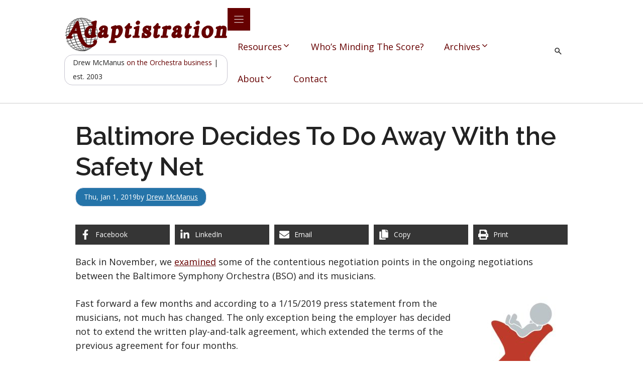

--- FILE ---
content_type: text/html; charset=UTF-8
request_url: https://adaptistration.com/2019/01/17/baltimore-decides-to-do-away-with-the-safety-net/
body_size: 18973
content:
<!DOCTYPE html>
<html lang="en-US">
<head>
	<meta charset="UTF-8">
	<meta name="viewport" content="width=device-width, initial-scale=1"><title>Baltimore Decides To Do Away With the Safety Net &#8211; Adaptistration</title><link rel="preload" href="https://adaptistration.com/wp-content/uploads/2025/11/Adaptistration-Logo-2025v3.svg" as="image" fetchpriority="high"><link rel="preload" href="https://adaptistration.com/wp-content/uploads/2015/01/Adaptistration-People-011-200x200.jpg" as="image" imagesrcset="https://adaptistration.com/wp-content/uploads/2015/01/Adaptistration-People-011-200x200.jpg 200w, https://adaptistration.com/wp-content/uploads/2015/01/Adaptistration-People-011.jpg 768w" imagesizes="(max-width: 200px) 100vw, 200px" fetchpriority="high"><link rel="preload" href="https://adaptistration.com/wp-content/uploads/2025/11/UpStage-Technologies-Landscape-White-2025.svg" as="image" fetchpriority="high">
<meta name='robots' content='max-image-preview:large' />

<!-- Novashare v.1.6.5 https://novashare.io/ -->
<meta property="og:locale" content="en_US" />
<meta property="og:type" content="article" />
<meta property="og:title" content="Baltimore Decides To Do Away With the Safety Net" />
<meta property="og:description" content="Back in November, we examined some of the contentious negotiation points in the ongoing negotiations betwe..." />
<meta property="og:url" content="https://adaptistration.com/2019/01/17/baltimore-decides-to-do-away-with-the-safety-net/" />
<meta property="og:site_name" content="Adaptistration" />
<meta property="og:updated_time" content="2019-01-16T21:34:06+00:00" />
<meta property="article:published_time" content="2019-01-17T02:00:42+00:00" />
<meta property="article:modified_time" content="2019-01-16T21:34:06+00:00" />
<meta name="twitter:card" content="summary_large_image" />
<meta name="twitter:title" content="Baltimore Decides To Do Away With the Safety Net" />
<meta name="twitter:description" content="Back in November, we examined some of the contentious negotiation points in the ongoing negotiations betwe..." />
<meta property="og:image" content="https://adaptistration.com/wp-content/uploads/2015/01/Adaptistration-People-011.jpg" />
<meta property="og:image:secure_url" content="https://adaptistration.com/wp-content/uploads/2015/01/Adaptistration-People-011.jpg" />
<meta property="og:image:width" content="768" />
<meta property="og:image:height" content="768" />
<meta name="twitter:image" content="https://adaptistration.com/wp-content/uploads/2015/01/Adaptistration-People-011.jpg" />
<!-- / Novashare -->
<link rel='dns-prefetch' href='//www.googletagmanager.com' />
<link href='https://fonts.gstatic.com' crossorigin rel='preconnect' />
<link href='https://fonts.googleapis.com' crossorigin rel='preconnect' />
<link rel="alternate" type="application/rss+xml" title="Adaptistration &raquo; Feed" href="https://adaptistration.com/feed/" />
<link rel="alternate" type="application/rss+xml" title="Adaptistration &raquo; Comments Feed" href="https://adaptistration.com/comments/feed/" />
<link rel="alternate" title="oEmbed (JSON)" type="application/json+oembed" href="https://adaptistration.com/wp-json/oembed/1.0/embed?url=https%3A%2F%2Fadaptistration.com%2F2019%2F01%2F17%2Fbaltimore-decides-to-do-away-with-the-safety-net%2F" />
<link rel="alternate" title="oEmbed (XML)" type="text/xml+oembed" href="https://adaptistration.com/wp-json/oembed/1.0/embed?url=https%3A%2F%2Fadaptistration.com%2F2019%2F01%2F17%2Fbaltimore-decides-to-do-away-with-the-safety-net%2F&#038;format=xml" />
<style id='wp-img-auto-sizes-contain-inline-css'>
img:is([sizes=auto i],[sizes^="auto," i]){contain-intrinsic-size:3000px 1500px}
/*# sourceURL=wp-img-auto-sizes-contain-inline-css */
</style>
<link rel='stylesheet' id='generateblocks-overlay-css' href='https://adaptistration.com/wp-content/plugins/generateblocks-pro/dist/overlay.css?ver=2.5.0-rc.1' media='all' />
<style id='wp-block-paragraph-inline-css'>
.is-small-text{font-size:.875em}.is-regular-text{font-size:1em}.is-large-text{font-size:2.25em}.is-larger-text{font-size:3em}.has-drop-cap:not(:focus):first-letter{float:left;font-size:8.4em;font-style:normal;font-weight:100;line-height:.68;margin:.05em .1em 0 0;text-transform:uppercase}body.rtl .has-drop-cap:not(:focus):first-letter{float:none;margin-left:.1em}p.has-drop-cap.has-background{overflow:hidden}:root :where(p.has-background){padding:1.25em 2.375em}:where(p.has-text-color:not(.has-link-color)) a{color:inherit}p.has-text-align-left[style*="writing-mode:vertical-lr"],p.has-text-align-right[style*="writing-mode:vertical-rl"]{rotate:180deg}
/*# sourceURL=https://adaptistration.com/wp-includes/blocks/paragraph/style.min.css */
</style>
<link rel="stylesheet" id="auth0-widget-css" href="https://adaptistration.com/wp-content/cache/perfmatters/adaptistration.com/minify/b9f2bbe96d64.main.min.css?ver=4.6.2" media="all">
<link rel='stylesheet' id='novashare-css-css' href='https://adaptistration.com/wp-content/plugins/novashare/css/style.min.css?ver=1.6.5' media='all' />
<link rel='stylesheet' id='wp-show-posts-css' href='https://adaptistration.com/wp-content/plugins/wp-show-posts/css/wp-show-posts-min.css?ver=1.1.6' media='all' />
<link rel='stylesheet' id='wp-show-posts-pro-css' href='https://adaptistration.com/wp-content/plugins/wp-show-posts-pro/css/wp-show-posts.min.css?ver=1.0.0' media='all' />
<link rel='stylesheet' id='generate-widget-areas-css' href='https://adaptistration.com/wp-content/themes/generatepress/assets/css/components/widget-areas.min.css?ver=3.6.1' media='all' />
<link rel='stylesheet' id='generate-style-css' href='https://adaptistration.com/wp-content/themes/generatepress/assets/css/main.min.css?ver=3.6.1' media='all' />
<style id='generate-style-inline-css'>
body{background-color:var(--surface);color:var(--contrast);}a{color:var(--primary);}a{text-decoration:underline;}.entry-title a, .site-branding a, a.button, .wp-block-button__link, .main-navigation a{text-decoration:none;}a:hover, a:focus, a:active{color:var(--primary-dark);}.grid-container{max-width:1080px;}.wp-block-group__inner-container{max-width:1080px;margin-left:auto;margin-right:auto;}.generate-back-to-top{font-size:20px;border-radius:3px;position:fixed;bottom:30px;right:30px;line-height:40px;width:40px;text-align:center;z-index:10;transition:opacity 300ms ease-in-out;opacity:0.1;transform:translateY(1000px);}.generate-back-to-top__show{opacity:1;transform:translateY(0);}:root{--contrast:#222222;--contrast-2:#575760;--base-2:#f7f8f9;--primary:#660000;--primary-light:#f56b58;--primary-dark:#3e0000;--surface:#ffffff;--secondary:#2574a9;--secondary-light:#ebf4ff;--secondary-dark:#005b8b;--neutral-99:#FFFBFF;--neutral-98:#FBF8FF;--neutral-95:#F1EFFA;--neutral-90:#E3E1EC;--neutral-80:#C7C5D0;--neutral-70:#ABAAB4;--global-color-17:#90909A;--primary-99:#FFFBFF;--primary-98:#FFF8F6;--primary-95:#FFEDEA;--gray-99:#FCFCFC;--gray-98:#F9F9F9;--gray-95:#F1F1F1;}:root .has-contrast-color{color:var(--contrast);}:root .has-contrast-background-color{background-color:var(--contrast);}:root .has-contrast-2-color{color:var(--contrast-2);}:root .has-contrast-2-background-color{background-color:var(--contrast-2);}:root .has-base-2-color{color:var(--base-2);}:root .has-base-2-background-color{background-color:var(--base-2);}:root .has-primary-color{color:var(--primary);}:root .has-primary-background-color{background-color:var(--primary);}:root .has-primary-light-color{color:var(--primary-light);}:root .has-primary-light-background-color{background-color:var(--primary-light);}:root .has-primary-dark-color{color:var(--primary-dark);}:root .has-primary-dark-background-color{background-color:var(--primary-dark);}:root .has-surface-color{color:var(--surface);}:root .has-surface-background-color{background-color:var(--surface);}:root .has-secondary-color{color:var(--secondary);}:root .has-secondary-background-color{background-color:var(--secondary);}:root .has-secondary-light-color{color:var(--secondary-light);}:root .has-secondary-light-background-color{background-color:var(--secondary-light);}:root .has-secondary-dark-color{color:var(--secondary-dark);}:root .has-secondary-dark-background-color{background-color:var(--secondary-dark);}:root .has-neutral-99-color{color:var(--neutral-99);}:root .has-neutral-99-background-color{background-color:var(--neutral-99);}:root .has-neutral-98-color{color:var(--neutral-98);}:root .has-neutral-98-background-color{background-color:var(--neutral-98);}:root .has-neutral-95-color{color:var(--neutral-95);}:root .has-neutral-95-background-color{background-color:var(--neutral-95);}:root .has-neutral-90-color{color:var(--neutral-90);}:root .has-neutral-90-background-color{background-color:var(--neutral-90);}:root .has-neutral-80-color{color:var(--neutral-80);}:root .has-neutral-80-background-color{background-color:var(--neutral-80);}:root .has-neutral-70-color{color:var(--neutral-70);}:root .has-neutral-70-background-color{background-color:var(--neutral-70);}:root .has-global-color-17-color{color:var(--global-color-17);}:root .has-global-color-17-background-color{background-color:var(--global-color-17);}:root .has-primary-99-color{color:var(--primary-99);}:root .has-primary-99-background-color{background-color:var(--primary-99);}:root .has-primary-98-color{color:var(--primary-98);}:root .has-primary-98-background-color{background-color:var(--primary-98);}:root .has-primary-95-color{color:var(--primary-95);}:root .has-primary-95-background-color{background-color:var(--primary-95);}:root .has-gray-99-color{color:var(--gray-99);}:root .has-gray-99-background-color{background-color:var(--gray-99);}:root .has-gray-98-color{color:var(--gray-98);}:root .has-gray-98-background-color{background-color:var(--gray-98);}:root .has-gray-95-color{color:var(--gray-95);}:root .has-gray-95-background-color{background-color:var(--gray-95);}.gp-modal:not(.gp-modal--open):not(.gp-modal--transition){display:none;}.gp-modal--transition:not(.gp-modal--open){pointer-events:none;}.gp-modal-overlay:not(.gp-modal-overlay--open):not(.gp-modal--transition){display:none;}.gp-modal__overlay{display:none;position:fixed;top:0;left:0;right:0;bottom:0;background:rgba(0,0,0,0.2);display:flex;justify-content:center;align-items:center;z-index:10000;backdrop-filter:blur(3px);transition:opacity 500ms ease;opacity:0;}.gp-modal--open:not(.gp-modal--transition) .gp-modal__overlay{opacity:1;}.gp-modal__container{max-width:100%;max-height:100vh;transform:scale(0.9);transition:transform 500ms ease;padding:0 10px;}.gp-modal--open:not(.gp-modal--transition) .gp-modal__container{transform:scale(1);}.search-modal-fields{display:flex;}.gp-search-modal .gp-modal__overlay{align-items:flex-start;padding-top:25vh;background:var(--gp-search-modal-overlay-bg-color);}.search-modal-form{width:500px;max-width:100%;background-color:var(--gp-search-modal-bg-color);color:var(--gp-search-modal-text-color);}.search-modal-form .search-field, .search-modal-form .search-field:focus{width:100%;height:60px;background-color:transparent;border:0;appearance:none;color:currentColor;}.search-modal-fields button, .search-modal-fields button:active, .search-modal-fields button:focus, .search-modal-fields button:hover{background-color:transparent;border:0;color:currentColor;width:60px;}body, button, input, select, textarea{font-family:Open Sans, sans-serif;font-size:clamp(1.0544rem, 1.0222rem + 0.1284vw, 1.125rem);}body{line-height:clamp(1.6875rem, 1.6361rem + 0.2056vw, 1.8006rem);}.main-title{font-size:2.75px;}.main-navigation a, .main-navigation .menu-toggle, .main-navigation .menu-bar-items{font-family:Open Sans, sans-serif;font-size:17px;}button:not(.menu-toggle),html input[type="button"],input[type="reset"],input[type="submit"],.button,.wp-block-button .wp-block-button__link{font-family:Open Sans, sans-serif;font-weight:300;font-size:clamp(1.0544rem, 1.0222rem + 0.1284vw, 1.125rem);}.site-info{font-family:Open Sans, sans-serif;font-size:1rem;line-height:2rem;}h1{font-family:Raleway, sans-serif;font-weight:600;font-size:clamp(3rem, 2.9086rem + 0.3655vw, 3.201rem);}h2{font-family:Raleway, sans-serif;font-weight:600;font-size:clamp(2.25rem, 2.1815rem + 0.2741vw, 2.4008rem);line-height:clamp(2.4375rem, 2.3633rem + 0.2969vw, 2.6008rem);margin-bottom:2rem;}h3{font-family:Raleway, sans-serif;font-weight:600;font-size:clamp(1.875rem, 1.8179rem + 0.2284vw, 2.0006rem);line-height:clamp(3rem, 2.9086rem + 0.3655vw, 3.201rem);margin-bottom:1.5rem;}h4{font-weight:800;font-size:clamp(1.5rem, 1.4543rem + 0.1827vw, 1.6005rem);line-height:clamp(2.25rem, 2.1815rem + 0.2741vw, 2.4008rem);}.widget-title{font-size:1.5rem;line-height:2rem;margin-bottom:2rem;}html{font-family:Open Sans, sans-serif;font-size:16px;}.top-bar{background-color:#636363;color:#ffffff;}.top-bar a{color:#ffffff;}.top-bar a:hover{color:#303030;}.site-header{background-color:#ffffff;color:#3a3a3a;}.site-header a{color:#3a3a3a;}.main-title a,.main-title a:hover{color:#222222;}.site-description{color:#757575;}.mobile-menu-control-wrapper .menu-toggle,.mobile-menu-control-wrapper .menu-toggle:hover,.mobile-menu-control-wrapper .menu-toggle:focus,.has-inline-mobile-toggle #site-navigation.toggled{background-color:rgba(0, 0, 0, 0.02);}.main-navigation,.main-navigation ul ul{background-color:#ffffff;}.main-navigation .main-nav ul li a, .main-navigation .menu-toggle, .main-navigation .menu-bar-items{color:#333333;}.main-navigation .main-nav ul li:not([class*="current-menu-"]):hover > a, .main-navigation .main-nav ul li:not([class*="current-menu-"]):focus > a, .main-navigation .main-nav ul li.sfHover:not([class*="current-menu-"]) > a, .main-navigation .menu-bar-item:hover > a, .main-navigation .menu-bar-item.sfHover > a{color:#2574a9;}button.menu-toggle:hover,button.menu-toggle:focus{color:#333333;}.main-navigation .main-nav ul li[class*="current-menu-"] > a{color:#660000;}.navigation-search input[type="search"],.navigation-search input[type="search"]:active, .navigation-search input[type="search"]:focus, .main-navigation .main-nav ul li.search-item.active > a, .main-navigation .menu-bar-items .search-item.active > a{color:#2574a9;}.main-navigation ul ul{background-color:#333333;}.main-navigation .main-nav ul ul li a{color:#ffffff;}.main-navigation .main-nav ul ul li:not([class*="current-menu-"]):hover > a,.main-navigation .main-nav ul ul li:not([class*="current-menu-"]):focus > a, .main-navigation .main-nav ul ul li.sfHover:not([class*="current-menu-"]) > a{color:#ffffff;background-color:#2574a9;}.main-navigation .main-nav ul ul li[class*="current-menu-"] > a{color:#ffffff;background-color:#333333;}.separate-containers .inside-article, .separate-containers .comments-area, .separate-containers .page-header, .one-container .container, .separate-containers .paging-navigation, .inside-page-header{color:var(--contrast);background-color:var(--base-3);}.entry-title a{color:var(--contrast);}.entry-title a:hover{color:var(--primary-dark);}.entry-meta{color:var(--contrast-2);}.entry-meta a{color:var(--secondary);}.entry-meta a:hover{color:var(--secondary-dark);}h1{color:var(--contrast);}h2{color:var(--contrast);}h3{color:var(--primary);}h4{color:var(--contrast);}h5{color:var(--contrast);}.sidebar .widget{background-color:#ffffff;}.sidebar .widget .widget-title{color:#000000;}.footer-widgets{color:#333333;background-color:rgba(206,206,206,0.82);}.footer-widgets a{color:#205d86;}.footer-widgets a:hover{color:#660000;}.footer-widgets .widget-title{color:#660000;}.site-info{color:#ffffff;background-color:#660000;}.site-info a{color:#ffffff;}.site-info a:hover{color:#cccc99;}.footer-bar .widget_nav_menu .current-menu-item a{color:#cccc99;}input[type="text"],input[type="email"],input[type="url"],input[type="password"],input[type="search"],input[type="tel"],input[type="number"],textarea,select{color:#454545;background-color:#fafafa;border-color:#cccccc;}input[type="text"]:focus,input[type="email"]:focus,input[type="url"]:focus,input[type="password"]:focus,input[type="search"]:focus,input[type="tel"]:focus,input[type="number"]:focus,textarea:focus,select:focus{color:#151515;background-color:rgba(204,204,153,0.24);border-color:#660000;}button,html input[type="button"],input[type="reset"],input[type="submit"],a.button,a.wp-block-button__link:not(.has-background){color:var(--surface);background-color:var(--primary);}button:hover,html input[type="button"]:hover,input[type="reset"]:hover,input[type="submit"]:hover,a.button:hover,button:focus,html input[type="button"]:focus,input[type="reset"]:focus,input[type="submit"]:focus,a.button:focus,a.wp-block-button__link:not(.has-background):active,a.wp-block-button__link:not(.has-background):focus,a.wp-block-button__link:not(.has-background):hover{color:var(--surface);background-color:var(--primary-dark);}a.generate-back-to-top{background-color:rgba( 0,0,0,0.4 );color:#ffffff;}a.generate-back-to-top:hover,a.generate-back-to-top:focus{background-color:rgba( 0,0,0,0.6 );color:#ffffff;}:root{--gp-search-modal-bg-color:var(--surface);--gp-search-modal-text-color:var(--contrast);--gp-search-modal-overlay-bg-color:rgba(33,33,33,0.82);}@media (max-width: 1024px){.main-navigation .menu-bar-item:hover > a, .main-navigation .menu-bar-item.sfHover > a{background:none;color:#333333;}}.inside-top-bar{padding:10px;}.inside-header{padding:40px;}.nav-below-header .main-navigation .inside-navigation.grid-container, .nav-above-header .main-navigation .inside-navigation.grid-container{padding:0px 22px 0px 22px;}.separate-containers .inside-article, .separate-containers .comments-area, .separate-containers .page-header, .separate-containers .paging-navigation, .one-container .site-content, .inside-page-header{padding:0px;}.site-main .wp-block-group__inner-container{padding:0px;}.separate-containers .paging-navigation{padding-top:20px;padding-bottom:20px;}.entry-content .alignwide, body:not(.no-sidebar) .entry-content .alignfull{margin-left:-0px;width:calc(100% + 0px);max-width:calc(100% + 0px);}.one-container.right-sidebar .site-main,.one-container.both-right .site-main{margin-right:0px;}.one-container.left-sidebar .site-main,.one-container.both-left .site-main{margin-left:0px;}.one-container.both-sidebars .site-main{margin:0px;}.sidebar .widget, .page-header, .widget-area .main-navigation, .site-main > *{margin-bottom:0px;}.separate-containers .site-main{margin:0px;}.both-right .inside-left-sidebar,.both-left .inside-left-sidebar{margin-right:0px;}.both-right .inside-right-sidebar,.both-left .inside-right-sidebar{margin-left:0px;}.one-container.archive .post:not(:last-child):not(.is-loop-template-item), .one-container.blog .post:not(:last-child):not(.is-loop-template-item){padding-bottom:0px;}.separate-containers .featured-image{margin-top:0px;}.separate-containers .inside-right-sidebar, .separate-containers .inside-left-sidebar{margin-top:0px;margin-bottom:0px;}.main-navigation .main-nav ul li a,.menu-toggle,.main-navigation .menu-bar-item > a{padding-left:18px;padding-right:18px;line-height:76px;}.main-navigation .main-nav ul ul li a{padding:20px 18px 20px 18px;}.navigation-search input[type="search"]{height:76px;}.rtl .menu-item-has-children .dropdown-menu-toggle{padding-left:18px;}.menu-item-has-children .dropdown-menu-toggle{padding-right:18px;}.menu-item-has-children ul .dropdown-menu-toggle{padding-top:20px;padding-bottom:20px;margin-top:-20px;}.rtl .main-navigation .main-nav ul li.menu-item-has-children > a{padding-right:18px;}.inside-site-info{padding:20px;}@media (max-width:768px){.separate-containers .inside-article, .separate-containers .comments-area, .separate-containers .page-header, .separate-containers .paging-navigation, .one-container .site-content, .inside-page-header{padding:0px;}.site-main .wp-block-group__inner-container{padding:0px;}.inside-site-info{padding-right:10px;padding-left:10px;}.entry-content .alignwide, body:not(.no-sidebar) .entry-content .alignfull{margin-left:-0px;width:calc(100% + 0px);max-width:calc(100% + 0px);}.one-container .site-main .paging-navigation{margin-bottom:0px;}}/* End cached CSS */.is-right-sidebar{width:25%;}.is-left-sidebar{width:25%;}.site-content .content-area{width:100%;}@media (max-width: 1024px){.main-navigation .menu-toggle,.sidebar-nav-mobile:not(#sticky-placeholder){display:block;}.main-navigation ul,.gen-sidebar-nav,.main-navigation:not(.slideout-navigation):not(.toggled) .main-nav > ul,.has-inline-mobile-toggle #site-navigation .inside-navigation > *:not(.navigation-search):not(.main-nav){display:none;}.nav-align-right .inside-navigation,.nav-align-center .inside-navigation{justify-content:space-between;}}
.dynamic-author-image-rounded{border-radius:100%;}.dynamic-featured-image, .dynamic-author-image{vertical-align:middle;}.one-container.blog .dynamic-content-template:not(:last-child), .one-container.archive .dynamic-content-template:not(:last-child){padding-bottom:0px;}.dynamic-entry-excerpt > p:last-child{margin-bottom:0px;}
.main-navigation.toggled .main-nav > ul{background-color: #ffffff}.sticky-enabled .gen-sidebar-nav.is_stuck .main-navigation {margin-bottom: 0px;}.sticky-enabled .gen-sidebar-nav.is_stuck {z-index: 500;}.sticky-enabled .main-navigation.is_stuck {box-shadow: 0 2px 2px -2px rgba(0, 0, 0, .2);}.navigation-stick:not(.gen-sidebar-nav) {left: 0;right: 0;width: 100% !important;}.both-sticky-menu .main-navigation:not(#mobile-header).toggled .main-nav > ul,.mobile-sticky-menu .main-navigation:not(#mobile-header).toggled .main-nav > ul,.mobile-header-sticky #mobile-header.toggled .main-nav > ul {position: absolute;left: 0;right: 0;z-index: 999;}.nav-float-right .navigation-stick {width: 100% !important;left: 0;}.nav-float-right .navigation-stick .navigation-branding {margin-right: auto;}.main-navigation.has-sticky-branding:not(.grid-container) .inside-navigation:not(.grid-container) .navigation-branding{margin-left: 10px;}.main-navigation.navigation-stick.has-sticky-branding .inside-navigation.grid-container{padding-left:40px;padding-right:40px;}@media (max-width:768px){.main-navigation.navigation-stick.has-sticky-branding .inside-navigation.grid-container{padding-left:0;padding-right:0;}}
@media (max-width: 1024px){.main-navigation .menu-toggle,.main-navigation .mobile-bar-items a,.main-navigation .menu-bar-item > a{padding-left:7px;padding-right:7px;}.main-navigation .main-nav ul li a,.main-navigation .menu-toggle,.main-navigation .mobile-bar-items a,.main-navigation .menu-bar-item > a{line-height:52px;}.main-navigation .site-logo.navigation-logo img, .mobile-header-navigation .site-logo.mobile-header-logo img, .navigation-search input[type="search"]{height:52px;}}.post-image:not(:first-child), .page-content:not(:first-child), .entry-content:not(:first-child), .entry-summary:not(:first-child), footer.entry-meta{margin-top:0em;}.post-image-above-header .inside-article div.featured-image, .post-image-above-header .inside-article div.post-image{margin-bottom:0em;}.main-navigation.slideout-navigation .main-nav > ul > li > a{line-height:52px;}
/*# sourceURL=generate-style-inline-css */
</style>
<link rel='stylesheet' id='generate-google-fonts-css' href='https://fonts.googleapis.com/css?family=Open+Sans%3A300%2C300italic%2Cregular%2Citalic%2C600%2C600italic%2C800%2C800italic%7CRaleway%3Aregular%2Citalic%2C500%2C500italic%2C600%2C600italic%2C800%2C800italic&#038;display=auto&#038;ver=3.6.1' media='all' />
<link rel='stylesheet' id='generateblocks-global-css' href='https://adaptistration.com/wp-content/uploads/generateblocks/style-global.css?ver=1763940938' media='all' />
<link rel='stylesheet' id='generateblocks-classic-menu-css' href='https://adaptistration.com/wp-content/plugins/generateblocks-pro/dist/classic-menu-style.css?ver=2.5.0-rc.1' media='all' />
<style id='generateblocks-inline-css'>
:root{--gb-container-width:1080px;}.gb-container .wp-block-image img{vertical-align:middle;}.gb-grid-wrapper .wp-block-image{margin-bottom:0;}.gb-highlight{background:none;}.gb-shape{line-height:0;}.gb-container-link{position:absolute;top:0;right:0;bottom:0;left:0;z-index:99;}.gb-site-header-cd2f8b47{align-items:center;background-color:var(--surface);box-shadow:0px 1px 0px 1px rgba(0,0,0,0.1);display:flex;flex-direction:row;justify-content:space-between;padding:1rem 10%}.gb-site-header-cd2f8b47.gb-is-sticky{box-shadow:1px 1px 5px rgba(0,0,0,0.1)}@media (max-width:1024px){.gb-site-header-cd2f8b47{align-items:flex-start}}@media (max-width:767px){.gb-site-header-cd2f8b47{align-items:center;column-gap:2rem;display:flex;justify-content:space-between;padding-left:20px;padding-right:20px}}.gb-element-2694ba36{align-items:flex-start;column-gap:1rem;display:inline-flex;flex-direction:column;justify-content:flex-start;row-gap:0px}@media (max-width:1024px){.gb-element-2694ba36{display:flex;flex-direction:column;row-gap:0px}}.gb-element-dd34d19b{align-items:center;display:inline-flex;flex-direction:row;justify-content:flex-end}.gb-element-67956651{margin-left:auto;margin-right:auto;max-width:var(--gb-container-width)}.gb-element-62bfa5ee{background-color:var(--secondary);column-gap:5px;display:inline-flex;flex-direction:row;margin-bottom:5vh;border:1px solid var(--neutral-90);border-radius:1rem;padding:.25rem 1rem}@media (max-width:767px){.gb-element-62bfa5ee{display:flex;flex-direction:column}}.gb-element-ef2e5759{background-blend-mode:normal;background-color:#000000;background-image:url('https://adaptistration.com/wp-content/uploads/2025/11/UpStage-Bg.svg');background-position:center;background-repeat:no-repeat;background-size:cover;height:auto;max-width:100%;min-width:100%;width:auto;border-top:6px solid var(--primary-dark);padding:7.5vh 50px}@media (max-width:1024px){.gb-element-ef2e5759{padding-left:30px;padding-right:30px}}@media (max-width:767px){.gb-element-ef2e5759{padding-left:20px;padding-right:20px}}.gb-element-c6cc2f52{align-items:flex-start;background-blend-mode:normal;background-image:url('https://adaptistration.com/wp-content/uploads/2025/11/UpStage-Person.svg');background-position:100% 16%;background-repeat:no-repeat;background-size:contain;display:flex;flex-direction:column;justify-content:center;margin-bottom:5vh;margin-left:auto;margin-right:auto;max-width:var(--gb-container-width)}.gb-element-5ebc1e97{margin-bottom:5vh}.gb-element-497c4b5b{column-gap:2rem;display:inline-flex;flex-direction:row;row-gap:1rem}@media (max-width:767px){.gb-element-497c4b5b{flex-direction:column}}.gb-element-b36f8e54{background-color:var(--primary);height:auto;max-width:100%;min-width:100%;width:auto;border-top:6px solid var(--primary-dark);padding:7.5vh 50px}@media (max-width:1024px){.gb-element-b36f8e54{padding-left:30px;padding-right:30px}}@media (max-width:767px){.gb-element-b36f8e54{padding-left:20px;padding-right:20px}}.gb-element-cdeb4734{margin-bottom:5vh;margin-left:auto;margin-right:auto;max-width:var(--gb-container-width)}.gb-element-b9a455b8{margin-bottom:5vh;margin-left:auto;margin-right:auto;max-width:var(--gb-container-width)}.gb-element-f6d7433e{margin-bottom:5vh;margin-left:auto;margin-right:auto;max-width:var(--gb-container-width)}.gb-element-dae1da41{background-color:var(--gray-95);max-width:90%;border-radius:1rem;padding:2rem}.gb-element-814e2feb{column-gap:2em;display:grid;grid-template-columns:repeat(2,minmax(0,1fr));row-gap:2em}@media (max-width:767px){.gb-element-814e2feb{grid-template-columns:1fr}}.gb-element-6246504e{column-gap:1em;display:grid;grid-template-columns:repeat(3,minmax(0,1fr));row-gap:1em}@media (max-width:767px){.gb-element-6246504e{grid-template-columns:1fr}}.gb-element-ef184b83{column-gap:1em;display:grid;grid-template-columns:repeat(6,minmax(0,1fr));row-gap:1em}@media (max-width:767px){.gb-element-ef184b83{grid-template-columns:1fr}}.gb-element-55b65409{grid-column:span 2}.gb-element-5c55b680{grid-column:span 2}.gb-element-cc59fd64{grid-column:span 2}.gb-element-24965315{grid-column:span 2}.gb-element-9a94c073{grid-column:span 4}.gb-element-f25493c8{grid-column:span 6}.gb-element-0db3b93c{grid-column:span 6}.gb-media-d0803bef{height:auto;max-width:100%;min-width:325px;object-fit:cover;width:auto}@media (max-width:1024px){.gb-media-d0803bef{line-height:0;margin-bottom:0px;padding-bottom:0px}}@media (max-width:767px){.gb-media-d0803bef{min-width:200px}}.gb-media-46d6ccf7{height:auto;margin-bottom:2.5vh;max-width:350px;min-width:350px;object-fit:cover;width:auto}@media (max-width:767px){.gb-media-46d6ccf7{max-width:250px;min-width:250px}}.gb-text-72811da3{border:1px solid var(--neutral-80);border-radius:1rem;padding:.1rem 1rem}@media (max-width:1024px){.gb-text-72811da3{margin-top:0px}}@media (max-width:767px){.gb-text-72811da3{display:none !important}}.gb-text-f5d2fc2b{align-items:center;color:#ffffff;column-gap:0.5em;display:inline-flex;text-decoration:none;padding:1rem 2rem}.gb-text-f5d2fc2b:is(:hover,:focus){color:var(--contrast)}.gb-text-f5d2fc2b .gb-shape svg{width:1em;height:1em;fill:currentColor;color:var(--contrast)}@media (max-width:767px){.gb-text-f5d2fc2b{padding-left:1rem;padding-right:1rem}}.gb-text-a4499aef{margin-bottom:1.5vh}.gb-text-f1a37593{color:var(--surface)}.gb-text-f1a37593 a{color:var(--surface)}.gb-text-f1a37593 a:is(:hover,:focus){color:var(--primary-95)}.gb-text-b8de05c5{color:var(--surface);transition:all 0.25s ease 0s}.gb-text-b8de05c5 a{color:var(--surface)}.gb-text-b8de05c5 a:is(:hover,:focus){color:var(--primary-95)}.gb-text-2a3b843e{color:var(--surface);margin-bottom:2.5vh}.gb-text-05c68a9c{color:var(--surface)}.gb-text-5c65105e{color:var(--surface)}.gb-text-8c412641{color:var(--surface)}.gb-text-3764b568{align-items:center;background-color:#362059;color:#ffffff;column-gap:0.5em;display:inline-flex;text-decoration:none;transition:all 0.25s ease 0s;border-radius:1rem;padding:1rem 2rem}.gb-text-3764b568:is(:hover,:focus){background-color:#0a0218;color:#ffffff}.gb-text-3764b568 .gb-shape svg{width:1em;height:1em;fill:currentColor}.gb-text-f9eebcb3{align-items:center;background-color:#b51cf0;color:#ffffff;column-gap:0.5em;display:inline-flex;text-decoration:none;transition:all 0.25s ease 0s;border-radius:1rem;padding:1rem 2rem}.gb-text-f9eebcb3:is(:hover,:focus){background-color:#9207c9;color:#ffffff}.gb-text-f9eebcb3 .gb-shape svg{width:1em;height:1em;fill:currentColor}.gb-text-e9ba25ac{color:var(--surface);text-align:center}.gb-text-e9ba25ac a{color:var(--surface)}.gb-text-e9ba25ac a:hover{color:var(--primary-95)}.gb-text-2995a44c{color:var(--surface);margin-bottom:1vh;text-align:center}.gb-text-718107e5{color:var(--surface);text-align:center}.gb-text-c4bab307{color:var(--surface);margin-bottom:1vh;text-align:center}.gb-text-47e867e2{color:var(--surface);text-align:center}.gb-text-807c2bd7{color:var(--contrast)}.gb-text-fbf8099b{color:var(--contrast)}.gb-text-5ea7cc55{color:var(--contrast)}.gb-text-65c24f27{color:var(--contrast)}.gb-text-e19aacd9{color:var(--contrast)}.gb-text-feb87796{color:var(--contrast)}.gb-text-8782d1ec{color:var(--contrast)}.gb-text-7196ca09{color:var(--contrast)}.gb-text-16c6db05{color:var(--contrast)}.gb-text-33a38b69{color:var(--contrast)}.gb-text-021ba09f{color:var(--contrast)}@media (width > 1200px) {.gb-navigation-5f350335 .gb-menu-toggle {display: none;}}@media (max-width: 1200px) {.gb-navigation-5f350335 .gb-menu-container:not(.gb-menu-container--toggled) {display: none;}}.gb-menu-toggle-5492ddb0{align-items:center;background-color:var(--primary);color:#ffffff;column-gap:5px;display:flex;z-index:2;padding:10px}.gb-menu-toggle-5492ddb0:is(.gb-menu-toggle--toggled,.gb-menu-toggle--toggled:hover,.gb-menu-toggle--toggled:focus){background-color:var(--primary);color:var(--surface)}.gb-menu-toggle-5492ddb0:is(:hover,:focus){background-color:var(--primary-dark);color:var(--surface)}.gb-menu-toggle-5492ddb0 svg{width:25px;height:25px;fill:currentColor}.gb-menu-container-6bf1a882.gb-menu-container--mobile{background-color:var(--contrast);color:var(--surface);padding-bottom:60px;position:fixed}.gb-menu-container-6bf1a882.gb-menu-container--mobile .gb-menu{flex-direction:column}.gb-menu-container-6bf1a882.gb-menu-container--mobile .menu-item{background-color:var(--contrast);color:var(--surface)}.gb-menu-container-6bf1a882.gb-menu-container--mobile .menu-item:is(.current-menu-item,.current-menu-item:hover,.current-menu-item:focus-within){background-color:var(--contrast);color:var(--surface)}.gb-menu-container-6bf1a882.gb-menu-container--mobile .menu-item:is(:hover,:focus-within){background-color:var(--contrast);color:var(--surface)}.gb-menu-e06e3322{display:flex;flex-wrap:wrap;list-style-type:none;margin:0px;padding:0px}.gb-menu-item-mi6e3322{list-style-type:none;position:relative;transition:all 0.25s ease 0s;margin:0px;padding:0px}.gb-menu-item-mi6e3322:is(:hover,:focus-within){color:var(--primary)}.gb-menu-item-mi6e3322 .gb-menu-link{display:flex;justify-content:space-between;align-items:center;text-decoration:none;column-gap:10px;padding:1em 20px}.gb-sub-menu-sm6e3322{right:0px;width:250px;z-index:100;margin:0px;padding:0px}.gb-sub-menu-sm6e3322 .gb-sub-menu{top:0px;right:100%}.gb-sub-menu-sm6e3322 .menu-item{background-color:#000000;color:#ffffff}
/*# sourceURL=generateblocks-inline-css */
</style>
<link rel="stylesheet" id="lgc-unsemantic-grid-responsive-tablet-css" href="https://adaptistration.com/wp-content/cache/perfmatters/adaptistration.com/minify/d5d4027caaf9.unsemantic-grid-responsive-tablet.min.css?ver=1.0" media="all">
<link rel='stylesheet' id='generate-offside-css' href='https://adaptistration.com/wp-content/plugins/gp-premium/menu-plus/functions/css/offside.min.css?ver=2.5.5' media='all' />
<style id='generate-offside-inline-css'>
:root{--gp-slideout-width:265px;}.slideout-navigation.main-navigation{background-color:#444444;}.slideout-navigation.main-navigation .main-nav ul li a{color:#ffffff;}.slideout-navigation.main-navigation .main-nav ul li:not([class*="current-menu-"]):hover > a, .slideout-navigation.main-navigation .main-nav ul li:not([class*="current-menu-"]):focus > a, .slideout-navigation.main-navigation .main-nav ul li.sfHover:not([class*="current-menu-"]) > a{color:#ffffff;background-color:#2574a9;}.slideout-navigation.main-navigation .main-nav ul li[class*="current-menu-"] > a{color:#ffffff;background-color:#444444;}.slideout-navigation, .slideout-navigation a{color:#ffffff;}.slideout-navigation button.slideout-exit{color:#ffffff;padding-left:18px;padding-right:18px;}.slide-opened nav.toggled .menu-toggle:before{display:none;}@media (max-width: 1024px){.menu-bar-item.slideout-toggle{display:none;}}
@media (max-width:768px){.slideout-navigation.main-navigation .main-nav ul li a{font-size:16px;}}
/*# sourceURL=generate-offside-inline-css */
</style>
<script src="https://adaptistration.com/wp-includes/js/jquery/jquery.min.js?ver=3.7.1" id="jquery-core-js"></script>
<link rel="https://api.w.org/" href="https://adaptistration.com/wp-json/" /><link rel="alternate" title="JSON" type="application/json" href="https://adaptistration.com/wp-json/wp/v2/posts/48097" /><link rel="canonical" href="https://adaptistration.com/2019/01/17/baltimore-decides-to-do-away-with-the-safety-net/" />
<link rel='shortlink' href='https://adaptistration.com/?p=48097' />
<meta name="generator" content="Site Kit by Google 1.170.0" />		<!--[if lt IE 9]>
			<link rel="stylesheet" href="https://adaptistration.com/wp-content/plugins/lightweight-grid-columns/css/ie.min.css" />
		<![endif]-->
	
<!-- Woo Shortcodes CSS -->
<link href="https://adaptistration.com/wp-content/plugins/woo-framework-shortcodes/functions/css/shortcodes.css" rel="stylesheet" type="text/css" />
<link rel="icon" href="https://adaptistration.com/wp-content/uploads/2018/01/cropped-adaptistration-apple-touch-icon-32x32.png" sizes="32x32" />
<link rel="icon" href="https://adaptistration.com/wp-content/uploads/2018/01/cropped-adaptistration-apple-touch-icon-192x192.png" sizes="192x192" />
<link rel="apple-touch-icon" href="https://adaptistration.com/wp-content/uploads/2018/01/cropped-adaptistration-apple-touch-icon-180x180.png" />
<meta name="msapplication-TileImage" content="https://adaptistration.com/wp-content/uploads/2018/01/cropped-adaptistration-apple-touch-icon-270x270.png" />
		<style id="wp-custom-css">
			
/*BLOCKQUOTE*/
blockquote {
    border-left: 5px solid rgba(0,0,0,.3);
    padding: 20px;
    font-size: 1.1em;
    font-style: italic;
    position: relative;
    background: #fafafa;
}


/*CSS TABLES*/
div.p_table_1_3 h2.col1 {
font-size: 24px !important;
}
div.p_table_1_3 h2.caption span {
color: #ffffff !important;
font-size: 24px !important;
}
.entry table {
background: transparent;
}
tr:nth-child(even) {
    background: #ededed;
}
tr:nth-child(odd) {
    background: #ffffff;
}

/*TABLES*/
@media only screen and (max-width: 767px)  {
table, thead, tbody, th, td, tr { 
display: block; 
	}
tr { 
border: 1px solid #ccc; 
}
td { 
	/* Behave  like a "row" */
	border: none;
	border-bottom: 1px solid #eee; 
	position: relative;
	padding-left: 10%; 
	}
td:before { 
	/* Now like a table header */
	position: absolute;
	/* Top/left values mimic padding */
	top: 6px;
	left: 6px;
	width: 45%; 
	padding-right: 10px; 
	white-space: nowrap;
	}
}


/*WOO SHORTCODES*/
/*WOO TOGGLE SHORTCODE MODIFICATIONS*/
.shortcode-tabs ul.tab_titles li.nav-tab.ui-tabs-active a {
    background: white;
}
.shortcode-toggle h4 a {
padding: 7px 0 7px 10px !important;
font-size: 18px !important;
border: 1px solid #dadada !important;
}
/*WOO ICON LINK SHORTCODE MODIFICATIONS*/
.woo-sc-ilink a {
    padding-bottom: 5px !important;
    margin-bottom: 10px;
}
/*WOO BOX SHORTCODE MODIFICATIONS*/
p.woo-sc-box, body div.woo-sc-box {
    color: inherit !important;
}
.woo-sc-box:before {
    margin-top: .26em;
    float: left;
}
.woo-sc-box.info {
    background-color: #2574a9;
    color: #ffffff !important;
}

/*WOO BUTTONS*/
a.woo-sc-button {
	  padding: 12px 18px;
	    margin: 0 .6em 1.2em 0 !important;
}
@media only screen and (min-width: 1024px) {
.fb_iframe_widget_fluid_desktop iframe {
    min-width: 1024px !important;
}
}
@media only screen and (min-width: 768px) and (max-width: 1023px) {
.fb_iframe_widget_fluid_desktop iframe {
    min-width: 758px !important;
}
}
@media only screen and (max-width: 767px) {
.fb_iframe_widget_fluid_desktop iframe {
    min-width: 320px !important;
}
}

/*PODCAST GUEST STYLES*/
.author_bio_section,.podcast-guests h3.essbfc-title, .podcast-guests .fb-comments.fb_iframe_widget.fb_iframe_widget_fluid_desktop {
    display: none;
}
.podcast-guests .author_bio_section {
    display: none;
}
.podcast-guests .essb_links, .podcast-
.type-podcast_guests .author_bio_section {
    display: none;
}
.guest-header {
    margin-top: 25px;
}
.type-podcast_guests h3.essbfc-title {
    display: none;
}


/*COMMENT STYLES*/
.comment-content {
  border: none;  
	border-bottom: 1px solid #BCC3C6 !important;
}
.depth-1.parent>.children {
	border-left: none !important;
	border-bottom: none !important;
}		</style>
		<noscript><style>.perfmatters-lazy[data-src]{display:none !important;}</style></noscript><style>.perfmatters-lazy.pmloaded,.perfmatters-lazy.pmloaded>img,.perfmatters-lazy>img.pmloaded,.perfmatters-lazy[data-ll-status=entered]{animation:500ms pmFadeIn}@keyframes pmFadeIn{0%{opacity:0}100%{opacity:1}}</style></head>

<body class="wp-singular post-template-default single single-post postid-48097 single-format-standard wp-custom-logo wp-embed-responsive wp-theme-generatepress post-image-above-header post-image-aligned-center slideout-enabled slideout-mobile sticky-menu-no-transition no-sidebar nav-below-header separate-containers header-aligned-left dropdown-hover" itemtype="https://schema.org/Blog" itemscope>
	<a class="screen-reader-text skip-link" href="#content" title="Skip to content">Skip to content</a>
<header class="gb-site-header gb-site-header-cd2f8b47" data-gb-sticky-header-type="scroll-up" data-gb-is-sticky="">
<div class="gb-element-2694ba36">
<a href="https://adaptistration.com"><img data-perfmatters-preload fetchpriority="high" decoding="async" width="2052" height="420" class="gb-media-d0803bef" alt title="Adaptistration Logo 2025v3" src="https://adaptistration.com/wp-content/uploads/2025/11/Adaptistration-Logo-2025v3.svg"></a>



<div class="gb-text xs-text gb-text-72811da3">Drew McManus <mark style="background-color:rgba(0, 0, 0, 0)" class="has-inline-color has-primary-color">on the Orchestra business</mark> | est. 2003</div>
</div>



<div class="gb-element-dd34d19b">
<nav class="gb-navigation gb-navigation-5f350335" data-gb-mobile-breakpoint="1200px" data-gb-mobile-menu-type="partial-overlay" data-gb-sub-menu-transition="fade-slide-up" data-gb-mobile-menu-transition="fade-slide-left">
<button class="gb-menu-toggle gb-menu-toggle-5492ddb0"><span class="gb-menu-open-icon"><svg xmlns="http://www.w3.org/2000/svg" viewBox="0 0 256 256"><rect width="256" height="256" fill="none"></rect><line x1="40" y1="128" x2="216" y2="128" fill="none" stroke="currentColor" stroke-linecap="round" stroke-linejoin="round" stroke-width="12"></line><line x1="40" y1="64" x2="216" y2="64" fill="none" stroke="currentColor" stroke-linecap="round" stroke-linejoin="round" stroke-width="12"></line><line x1="40" y1="192" x2="216" y2="192" fill="none" stroke="currentColor" stroke-linecap="round" stroke-linejoin="round" stroke-width="12"></line></svg></span><span class="gb-menu-close-icon"><svg xmlns="http://www.w3.org/2000/svg" viewBox="0 0 256 256"><rect width="256" height="256" fill="none"></rect><line x1="200" y1="56" x2="56" y2="200" stroke="currentColor" stroke-linecap="round" stroke-linejoin="round" stroke-width="16"></line><line x1="200" y1="200" x2="56" y2="56" stroke="currentColor" stroke-linecap="round" stroke-linejoin="round" stroke-width="16"></line></svg></span></button>



<div class="gb-menu-container gb-menu-container-6bf1a882">



<ul id="menu-main-navigation-menu" class="gb-menu gb-menu--base gb-menu-e06e3322 gb-menu--hover"><li id="menu-item-23980" class="menu-item menu-item-type-custom menu-item-object-custom menu-item-23980 menu-item-has-gb-mega-menu menu-item-has-children gb-menu-item gb-menu-item-mi6e3322"><a class="gb-menu-link" data-gb-overlay="gb-overlay-53634" data-gb-overlay-trigger-type="hover" aria-controls="gb-overlay-53634" aria-haspopup="menu">Resources<span class="gb-submenu-toggle" aria-label="Resources Sub-Menu" role="button" aria-expanded="false" aria-haspopup="menu" tabindex="0" data-gb-overlay="gb-overlay-53634" data-gb-overlay-trigger-type="click" aria-controls="gb-overlay-53634"><svg class="gb-submenu-toggle-icon" viewBox="0 0 330 512" aria-hidden="true" width="1em" height="1em" fill="currentColor"><path d="M305.913 197.085c0 2.266-1.133 4.815-2.833 6.514L171.087 335.593c-1.7 1.7-4.249 2.832-6.515 2.832s-4.815-1.133-6.515-2.832L26.064 203.599c-1.7-1.7-2.832-4.248-2.832-6.514s1.132-4.816 2.832-6.515l14.162-14.163c1.7-1.699 3.966-2.832 6.515-2.832 2.266 0 4.815 1.133 6.515 2.832l111.316 111.317 111.316-111.317c1.7-1.699 4.249-2.832 6.515-2.832s4.815 1.133 6.515 2.832l14.162 14.163c1.7 1.7 2.833 4.249 2.833 6.515z"></path></svg></span></a>
<div
	id="gb-overlay-53634"
	class="gb-overlay gb-overlay--anchored gb-overlay--width-full"
    data-gb-overlay data-gb-overlay-type="anchored" data-gb-overlay-trigger-type="click" data-gb-overlay-placement="bottom" data-gb-overlay-animation-in="fadeInUp" data-gb-overlay-animation-out="fadeOutDown" data-gb-overlay-hover-buffer="20" role="dialog" aria-modal="true" aria-hidden="true">
	
	<div class="gb-overlay__content">
        
<div class="gb-element-dae1da41">
<div class="gb-element-814e2feb">
<div>
<div class="gb-text h4-lookalike gb-text-807c2bd7"><strong>Compensation Resources</strong></div>



<div class="gb-text sm-text gb-text-fbf8099b">From 2005-2021, one of the most popular and eagerly anticipated series of articles at Adaptistration are the Orchestra Compensation Reports. Published in June each year, this annual event examined the compensation trends among orchestra executives, music directors, and concertmasters at more than 65 professional U.S. orchestras.</div>



<div class="gb-text"><a href="https://adaptistration.com/the-orchestra-compensation-reports/">Report Index</a></div>



<div class="gb-text"><a href="https://adaptistration.com/the-orchestra-compensation-reports/">The Orchestra Compensation Reports</a></div>
</div>



<div>
<div class="gb-text h4-lookalike gb-text-5ea7cc55"><strong>String Instrument Cost of Ownership</strong></div>



<div class="gb-text sm-text gb-text-65c24f27">Have you ever thought about how much maintaining an instrument will cost an orchestra string musician during his/her career?"</div>



<div class="gb-text"><a href="https://countingcosts.adaptistration.com">Counting The Costs</a></div>



<div class="gb-text"><a href="https://adaptistration.com/2017/03/28/counting-the-costs-qa/">Counting The Costs Q&amp;A</a></div>
</div>



<div>
<div class="gb-text h4-lookalike gb-text-e19aacd9"><strong>The Orchestra Website Reviews</strong></div>



<div class="gb-text sm-text gb-text-feb87796">The Orchestra Website Reviews were an annual series published each fall from 2004 through 2012. The final year installment was delayed and modified due to Orchestra Crisis 2012/13 throwing a particularly large wrench into the works.</div>



<p class="gb-text"><a href="https://adaptistration.com/the-orchestra-website-reviews/">Reviews Index</a></p>
</div>



<div>
<div class="gb-text h4-lookalike gb-text-8782d1ec"><strong>Orchestra Governance Essays</strong></div>



<div class="gb-text sm-text gb-text-7196ca09">Here’s a breakdown of who’s who in orchestra governance and how they fit together. There’s no spin here, you get an inside look into the good, the bad, and the ugly behind those who influence how orchestras function.</div>



<div class="gb-element-6246504e">
<div>
<div class="gb-text"><a href="https://adaptistration.com/orchestra-governance-essays/#board">Boards</a></div>
</div>



<div>
<div class="gb-text"><a href="https://adaptistration.com/orchestra-governance-essays/#administrators">Administrators</a></div>
</div>



<div>
<div class="gb-text"><a href="https://adaptistration.com/orchestra-governance-essays/#musicdirectors">Music Directors</a></div>
</div>



<div>
<div class="gb-text"><a href="https://adaptistration.com/orchestra-governance-essays/#musicians">Musicians</a></div>
</div>



<div>
<div class="gb-text"><a href="https://adaptistration.com/orchestra-governance-essays/#union">Musicians' Unions</a></div>
</div>



<div>
<div class="gb-text"><a href="https://adaptistration.com/orchestra-governance-essays/#others">All Others</a></div>
</div>
</div>
</div>



<div>
<div class="gb-text h4-lookalike gb-text-16c6db05"><strong>Even More Fun…</strong></div>



<div class="gb-text"><a href="https://adaptistration.com/category/editorial-cartoons/">Editorial Cartoons</a></div>



<div class="gb-text"><a href="https://adaptistration.com/take-a-friend-to-orchestra-month/">Take A Friend To Orchestra Month</a></div>



<p><a href="https://tafto.adaptistration.com/">Take A Friend To The Orchestra Resource Site</a></p>
</div>



<div>
<div class="gb-text h4-lookalike gb-text-33a38b69"><strong>All About Negotiations</strong></div>



<div class="gb-text sm-text gb-text-021ba09f">The first step in understanding how your local orchestra functions as an organization is to understand the basic principles behind the document that deals with nearly every facet of its operations: the Collective Bargaining Agreement (CBA).</div>



<div class="gb-element-ef184b83">
<div class="gb-element-55b65409">
<div class="gb-text"><a href="https://adaptistration.com/2010/08/17/the-negotiation-process-reloaded/">How It Works</a></div>
</div>



<div class="gb-element-5c55b680">
<div class="gb-text"><a href="https://adaptistration.com/2004/08/31/the-negotiation-process-who-does-what/">Who Does What</a></div>
</div>



<div class="gb-element-cc59fd64">
<div class="gb-text"><a href="https://adaptistration.com/2004/08/25/the-negotiation-process-why-bother/">Why Bother?</a></div>
</div>



<div class="gb-element-24965315">
<div class="gb-text"><a href="https://adaptistration.com/2004/08/20/the-negotiation-process-a-historical-timeline/">A Historical Timeline</a></div>
</div>



<div class="gb-element-9a94c073">
<div class="gb-text"><a href="https://adaptistration.com/2016/09/22/what-happens-when-a-contract-expires/">What Happens When A Contract Expires?</a></div>
</div>



<div class="gb-element-f25493c8">
<div class="gb-text"><a href="https://adaptistration.com/2012/08/15/understanding-the-difference-between-a-strike-and-a-lockout/">Understanding The Difference Between A Strike And A Lockout</a></div>
</div>



<div class="gb-element-0db3b93c">
<div class="gb-text"><a href="https://adaptistration.com/2015/10/15/talking-about-unions/">Let’s Talk About The Unionized Environment Within The Orchestra Field</a></div>
</div>
</div>
</div>
</div>
</div>



<p></p>
	</div>
</div>
</li>
<li id="menu-item-24503" class="menu-item menu-item-type-custom menu-item-object-custom menu-item-24503 gb-menu-item gb-menu-item-mi6e3322"><a href="https://toons.adaptistration.com/" class="gb-menu-link">Who&#8217;s Minding The Score?</a></li>
<li id="menu-item-23982" class="menu-item menu-item-type-custom menu-item-object-custom menu-item-has-children menu-item-23982 gb-menu-item gb-menu-item-mi6e3322"><a class="gb-menu-link" aria-haspopup="menu">Archives<span class="gb-submenu-toggle" aria-label="Archives Sub-Menu" role="button" aria-expanded="false" aria-haspopup="menu" tabindex="0"><svg class="gb-submenu-toggle-icon" viewBox="0 0 330 512" aria-hidden="true" width="1em" height="1em" fill="currentColor"><path d="M305.913 197.085c0 2.266-1.133 4.815-2.833 6.514L171.087 335.593c-1.7 1.7-4.249 2.832-6.515 2.832s-4.815-1.133-6.515-2.832L26.064 203.599c-1.7-1.7-2.832-4.248-2.832-6.514s1.132-4.816 2.832-6.515l14.162-14.163c1.7-1.699 3.966-2.832 6.515-2.832 2.266 0 4.815 1.133 6.515 2.832l111.316 111.317 111.316-111.317c1.7-1.699 4.249-2.832 6.515-2.832s4.815 1.133 6.515 2.832l14.162 14.163c1.7 1.7 2.833 4.249 2.833 6.515z"></path></svg></span></a>
<ul class="sub-menu gb-sub-menu gb-sub-menu-sm6e3322">
	<li id="menu-item-24478" class="menu-item menu-item-type-post_type menu-item-object-page menu-item-24478 gb-menu-item gb-menu-item-mi6e3322"><a href="https://adaptistration.com/articles-by-organization/" class="gb-menu-link">Articles By Organization</a></li>
	<li id="menu-item-24477" class="menu-item menu-item-type-post_type menu-item-object-page menu-item-24477 gb-menu-item gb-menu-item-mi6e3322"><a href="https://adaptistration.com/archives/" class="gb-menu-link">Articles By Subject</a></li>
	<li id="menu-item-24476" class="menu-item menu-item-type-post_type menu-item-object-page menu-item-24476 gb-menu-item gb-menu-item-mi6e3322"><a href="https://adaptistration.com/monthly-archive/" class="gb-menu-link">Monthly Archive</a></li>
	<li id="menu-item-51114" class="menu-item menu-item-type-post_type menu-item-object-page menu-item-has-children menu-item-51114 gb-menu-item gb-menu-item-mi6e3322"><a href="https://adaptistration.com/shop-talk/" class="gb-menu-link" aria-haspopup="menu">Shop Talk Podcast<span class="gb-submenu-toggle" aria-label="Shop Talk Podcast Sub-Menu" role="button" aria-expanded="false" aria-haspopup="menu" tabindex="0"><svg class="gb-submenu-toggle-icon" viewBox="0 0 330 512" aria-hidden="true" width="1em" height="1em" fill="currentColor"><path d="M305.913 197.085c0 2.266-1.133 4.815-2.833 6.514L171.087 335.593c-1.7 1.7-4.249 2.832-6.515 2.832s-4.815-1.133-6.515-2.832L26.064 203.599c-1.7-1.7-2.832-4.248-2.832-6.514s1.132-4.816 2.832-6.515l14.162-14.163c1.7-1.699 3.966-2.832 6.515-2.832 2.266 0 4.815 1.133 6.515 2.832l111.316 111.317 111.316-111.317c1.7-1.699 4.249-2.832 6.515-2.832s4.815 1.133 6.515 2.832l14.162 14.163c1.7 1.7 2.833 4.249 2.833 6.515z"></path></svg></span></a>
	<ul class="sub-menu gb-sub-menu gb-sub-menu-sm6e3322">
		<li id="menu-item-51113" class="menu-item menu-item-type-post_type menu-item-object-page menu-item-51113 gb-menu-item gb-menu-item-mi6e3322"><a href="https://adaptistration.com/shop-talk-episode-archive/" class="gb-menu-link">Shop Talk Episode Archive</a></li>
		<li id="menu-item-51112" class="menu-item menu-item-type-post_type menu-item-object-page menu-item-51112 gb-menu-item gb-menu-item-mi6e3322"><a href="https://adaptistration.com/shop-talk-last-call/" class="gb-menu-link">Shop Talk Last Call Archive</a></li>
		<li id="menu-item-51115" class="menu-item menu-item-type-post_type menu-item-object-page menu-item-51115 gb-menu-item gb-menu-item-mi6e3322"><a href="https://adaptistration.com/shop-talk-guests/" class="gb-menu-link">Shop Talk Guests</a></li>
	</ul>
</li>
	<li id="menu-item-24495" class="menu-item menu-item-type-custom menu-item-object-custom menu-item-has-children menu-item-24495 gb-menu-item gb-menu-item-mi6e3322"><a class="gb-menu-link" aria-haspopup="menu">Series Archive<span class="gb-submenu-toggle" aria-label="Series Archive Sub-Menu" role="button" aria-expanded="false" aria-haspopup="menu" tabindex="0"><svg class="gb-submenu-toggle-icon" viewBox="0 0 330 512" aria-hidden="true" width="1em" height="1em" fill="currentColor"><path d="M305.913 197.085c0 2.266-1.133 4.815-2.833 6.514L171.087 335.593c-1.7 1.7-4.249 2.832-6.515 2.832s-4.815-1.133-6.515-2.832L26.064 203.599c-1.7-1.7-2.832-4.248-2.832-6.514s1.132-4.816 2.832-6.515l14.162-14.163c1.7-1.699 3.966-2.832 6.515-2.832 2.266 0 4.815 1.133 6.515 2.832l111.316 111.317 111.316-111.317c1.7-1.699 4.249-2.832 6.515-2.832s4.815 1.133 6.515 2.832l14.162 14.163c1.7 1.7 2.833 4.249 2.833 6.515z"></path></svg></span></a>
	<ul class="sub-menu gb-sub-menu gb-sub-menu-sm6e3322">
		<li id="menu-item-52143" class="menu-item menu-item-type-post_type menu-item-object-page menu-item-52143 gb-menu-item gb-menu-item-mi6e3322"><a href="https://adaptistration.com/vax-policy/" class="gb-menu-link">Performing Arts Org Vax Policy Database</a></li>
		<li id="menu-item-49869" class="menu-item menu-item-type-taxonomy menu-item-object-series menu-item-49869 gb-menu-item gb-menu-item-mi6e3322"><a href="https://adaptistration.com/series/covid-19-state-of-employment-poll/" class="gb-menu-link">COVID-19 State Of Employment Poll</a></li>
		<li id="menu-item-46108" class="menu-item menu-item-type-taxonomy menu-item-object-series menu-item-46108 gb-menu-item gb-menu-item-mi6e3322"><a href="https://adaptistration.com/series/glassdoor-workplace-satisfaction/" class="gb-menu-link">Glassdoor Workplace Satisfaction</a></li>
		<li id="menu-item-24497" class="menu-item menu-item-type-taxonomy menu-item-object-series menu-item-24497 gb-menu-item gb-menu-item-mi6e3322"><a href="https://adaptistration.com/series/negotiations/" class="gb-menu-link">Negotiations</a></li>
		<li id="menu-item-24496" class="menu-item menu-item-type-taxonomy menu-item-object-series menu-item-24496 gb-menu-item gb-menu-item-mi6e3322"><a href="https://adaptistration.com/series/orchestra-compensation-reports-series/" class="gb-menu-link">Orchestra Compensation Reports</a></li>
		<li id="menu-item-24498" class="menu-item menu-item-type-taxonomy menu-item-object-series menu-item-24498 gb-menu-item gb-menu-item-mi6e3322"><a href="https://adaptistration.com/series/orchestra-docent-study/" class="gb-menu-link">Orchestra Docent Study</a></li>
		<li id="menu-item-46075" class="menu-item menu-item-type-taxonomy menu-item-object-series menu-item-46075 gb-menu-item gb-menu-item-mi6e3322"><a href="https://adaptistration.com/series/size-matters/" class="gb-menu-link">Size Matters: Concert Hall Project Study</a></li>
		<li id="menu-item-50256" class="menu-item menu-item-type-taxonomy menu-item-object-series menu-item-50256 gb-menu-item gb-menu-item-mi6e3322"><a href="https://adaptistration.com/series/top-tier-musician-compensation/" class="gb-menu-link">Top-Tier Musician Compensation</a></li>
	</ul>
</li>
</ul>
</li>
<li id="menu-item-23983" class="menu-item menu-item-type-custom menu-item-object-custom menu-item-has-children menu-item-23983 gb-menu-item gb-menu-item-mi6e3322"><a class="gb-menu-link" aria-haspopup="menu">About<span class="gb-submenu-toggle" aria-label="About Sub-Menu" role="button" aria-expanded="false" aria-haspopup="menu" tabindex="0"><svg class="gb-submenu-toggle-icon" viewBox="0 0 330 512" aria-hidden="true" width="1em" height="1em" fill="currentColor"><path d="M305.913 197.085c0 2.266-1.133 4.815-2.833 6.514L171.087 335.593c-1.7 1.7-4.249 2.832-6.515 2.832s-4.815-1.133-6.515-2.832L26.064 203.599c-1.7-1.7-2.832-4.248-2.832-6.514s1.132-4.816 2.832-6.515l14.162-14.163c1.7-1.699 3.966-2.832 6.515-2.832 2.266 0 4.815 1.133 6.515 2.832l111.316 111.317 111.316-111.317c1.7-1.699 4.249-2.832 6.515-2.832s4.815 1.133 6.515 2.832l14.162 14.163c1.7 1.7 2.833 4.249 2.833 6.515z"></path></svg></span></a>
<ul class="sub-menu gb-sub-menu gb-sub-menu-sm6e3322">
	<li id="menu-item-23911" class="menu-item menu-item-type-post_type menu-item-object-page menu-item-23911 gb-menu-item gb-menu-item-mi6e3322"><a href="https://adaptistration.com/about/" class="gb-menu-link">About Adaptistration</a></li>
	<li id="menu-item-23912" class="menu-item menu-item-type-post_type menu-item-object-page menu-item-23912 gb-menu-item gb-menu-item-mi6e3322"><a href="https://adaptistration.com/about/about-drew-mcmanus/" class="gb-menu-link">About Drew McManus</a></li>
	<li id="menu-item-23913" class="menu-item menu-item-type-post_type menu-item-object-page menu-item-23913 gb-menu-item gb-menu-item-mi6e3322"><a href="https://adaptistration.com/about/blog-policy-and-code-of-conduct/" class="gb-menu-link">Blog Policy &amp; Code Of Conduct</a></li>
	<li id="menu-item-23914" class="menu-item menu-item-type-post_type menu-item-object-page menu-item-privacy-policy menu-item-23914 gb-menu-item gb-menu-item-mi6e3322"><a rel="privacy-policy" href="https://adaptistration.com/about/terms-of-use-and-permissions/" class="gb-menu-link">Terms of Use and Permissions</a></li>
	<li id="menu-item-24072" class="menu-item menu-item-type-custom menu-item-object-custom menu-item-has-children menu-item-24072 gb-menu-item gb-menu-item-mi6e3322"><a href="http://www.insidethearts.com/" class="gb-menu-link" aria-haspopup="menu">More Inside The Arts Blogs<span class="gb-submenu-toggle" aria-label="More Inside The Arts Blogs Sub-Menu" role="button" aria-expanded="false" aria-haspopup="menu" tabindex="0"><svg class="gb-submenu-toggle-icon" viewBox="0 0 330 512" aria-hidden="true" width="1em" height="1em" fill="currentColor"><path d="M305.913 197.085c0 2.266-1.133 4.815-2.833 6.514L171.087 335.593c-1.7 1.7-4.249 2.832-6.515 2.832s-4.815-1.133-6.515-2.832L26.064 203.599c-1.7-1.7-2.832-4.248-2.832-6.514s1.132-4.816 2.832-6.515l14.162-14.163c1.7-1.699 3.966-2.832 6.515-2.832 2.266 0 4.815 1.133 6.515 2.832l111.316 111.317 111.316-111.317c1.7-1.699 4.249-2.832 6.515-2.832s4.815 1.133 6.515 2.832l14.162 14.163c1.7 1.7 2.833 4.249 2.833 6.515z"></path></svg></span></a>
	<ul class="sub-menu gb-sub-menu gb-sub-menu-sm6e3322">
		<li id="menu-item-24079" class="menu-item menu-item-type-custom menu-item-object-custom menu-item-home menu-item-24079 gb-menu-item gb-menu-item-mi6e3322"><a href="https://adaptistration.com/" class="gb-menu-link">Adaptistration</a></li>
		<li id="menu-item-24073" class="menu-item menu-item-type-custom menu-item-object-custom menu-item-24073 gb-menu-item gb-menu-item-mi6e3322"><a href="http://www.buttsseats.com/" class="gb-menu-link">Butts In the Seats</a></li>
		<li id="menu-item-24077" class="menu-item menu-item-type-custom menu-item-object-custom menu-item-24077 gb-menu-item gb-menu-item-mi6e3322"><a href="http://doublebassblog.org/" class="gb-menu-link">Double Bass Blog</a></li>
		<li id="menu-item-24074" class="menu-item menu-item-type-custom menu-item-object-custom menu-item-24074 gb-menu-item gb-menu-item-mi6e3322"><a href="http://www.insidethearts.com/neoclassical" class="gb-menu-link">Neo Classical</a></li>
		<li id="menu-item-24076" class="menu-item menu-item-type-custom menu-item-object-custom menu-item-24076 gb-menu-item gb-menu-item-mi6e3322"><a href="http://www.insidethearts.com/scanningthedial" class="gb-menu-link">Scanning The Dial</a></li>
		<li id="menu-item-24075" class="menu-item menu-item-type-custom menu-item-object-custom menu-item-24075 gb-menu-item gb-menu-item-mi6e3322"><a href="http://www.insidethearts.com/audience/" class="gb-menu-link">Who&#8217;s Your Audience?</a></li>
		<li id="menu-item-24078" class="menu-item menu-item-type-custom menu-item-object-custom menu-item-24078 gb-menu-item gb-menu-item-mi6e3322"><a href="http://www.briandickie.com/my_weblog/" class="gb-menu-link">Brian Dickie</a></li>
	</ul>
</li>
</ul>
</li>
<li id="menu-item-23918" class="menu-item menu-item-type-post_type menu-item-object-page menu-item-23918 gb-menu-item gb-menu-item-mi6e3322"><a href="https://adaptistration.com/hi-lets-talk/" class="gb-menu-link">Contact</a></li>
</ul></div>
</nav>



<a class="gb-text-f5d2fc2b" data-gpmodal-trigger="gp-search"><span class="gb-shape"><svg xmlns="http://www.w3.org/2000/svg" fill="#fafafa" viewBox="0 -960 960 960"><path d="M784-120 532-372q-30 24-69 38t-83 14q-109 0-184.5-75.5T120-580t75.5-184.5T380-840t184.5 75.5T640-580q0 44-14 83t-38 69l252 252zM380-400q75 0 127.5-52.5T560-580t-52.5-127.5T380-760t-127.5 52.5T200-580t52.5 127.5T380-400"></path></svg></span></a>
</div>
</header>

	<div class="site grid-container container hfeed" id="page">
				<div class="site-content" id="content">
			
	<div class="content-area" id="primary">
		<main class="site-main" id="main">
			<article id="post-48097" class="dynamic-content-template post-48097 post type-post status-publish format-standard has-post-thumbnail hentry category-negotiations tag-baltimore-symphony-orchestra">
<div class="parent-container">
<div class="inner-container gb-element-67956651">
<h1 class="gb-text gb-text-a4499aef">Baltimore Decides To Do Away With the Safety Net</h1>



<div class="gb-element-62bfa5ee">
<div class="gb-text xs-text gb-text-f1a37593">Thu, Jan 1, 2019</div>



<div class="gb-text xs-text gb-text-b8de05c5">by <a href="https://adaptistration.com/author/adaptistration/">Drew McManus</a></div>
</div>


<div class="dynamic-entry-content"><style>@media(max-width:768px){.ns-inline{display:none}.ns-buttons.ns-inline .ns-button-icon{width:100%}.ns-buttons.ns-inline .ns-button-label{display:none}}</style><style>.ns-inline .ns-button{--ns-btn-color:#353535}.ns-inline .ns-button:hover{--ns-btn-color:#0a0a0a}body .ns-inline a.ns-button:hover .ns-button-wrapper>span{box-shadow:none !important;filter:brightness(1) !important}</style><div class='ns-buttons ns-inline ns-columns ns-no-print' style='--ns-columns:5;'><div class='ns-buttons-wrapper'><a href='https://www.facebook.com/sharer/sharer.php?u=https%3A%2F%2Fadaptistration.com%2F2019%2F01%2F17%2Fbaltimore-decides-to-do-away-with-the-safety-net%2F' aria-label='Share on Facebook' target='_blank' class='ns-button facebook' rel='nofollow'><span class='ns-button-wrapper ns-button-block'><span class='ns-button-icon ns-button-block'><svg xmlns="http://www.w3.org/2000/svg" viewBox="-96 0 512 512"><path fill="currentColor" d="m279.14 288 14.22-92.66h-88.91v-60.13c0-25.35 12.42-50.06 52.24-50.06h40.42V6.26S260.43 0 225.36 0c-73.22 0-121.08 44.38-121.08 124.72v70.62H22.89V288h81.39v224h100.17V288z"/></svg></span><span class='ns-button-label ns-button-block'><span class='ns-button-label-wrapper'>Facebook</span></span></span></a><a href='https://www.linkedin.com/shareArticle?title=Baltimore%20Decides%20To%20Do%20Away%20With%20the%20Safety%20Net&url=https%3A%2F%2Fadaptistration.com%2F2019%2F01%2F17%2Fbaltimore-decides-to-do-away-with-the-safety-net%2F&mini=true' aria-label='Share on LinkedIn' target='_blank' class='ns-button linkedin' rel='nofollow'><span class='ns-button-wrapper ns-button-block'><span class='ns-button-icon ns-button-block'><svg xmlns="http://www.w3.org/2000/svg" viewBox="-32 0 512 512"><path fill="currentColor" d="M100.28 448H7.4V148.9h92.88zM53.79 108.1C24.09 108.1 0 83.5 0 53.8a53.79 53.79 0 0 1 107.58 0c0 29.7-24.1 54.3-53.79 54.3M447.9 448h-92.68V302.4c0-34.7-.7-79.2-48.29-79.2-48.29 0-55.69 37.7-55.69 76.7V448h-92.78V148.9h89.08v40.8h1.3c12.4-23.5 42.69-48.3 87.88-48.3 94 0 111.28 61.9 111.28 142.3V448z"/></svg></span><span class='ns-button-label ns-button-block'><span class='ns-button-label-wrapper'>LinkedIn</span></span></span></a><a href='mailto:?subject=Baltimore%20Decides%20To%20Do%20Away%20With%20the%20Safety%20Net&amp;body=https%3A%2F%2Fadaptistration.com%2F2019%2F01%2F17%2Fbaltimore-decides-to-do-away-with-the-safety-net%2F' aria-label='Share via Email' target='_self' class='ns-button email' rel='nofollow'><span class='ns-button-wrapper ns-button-block'><span class='ns-button-icon ns-button-block'><svg xmlns="http://www.w3.org/2000/svg" viewBox="0 0 512 512"><path fill="currentColor" d="M502.3 190.8c3.9-3.1 9.7-.2 9.7 4.7V400c0 26.5-21.5 48-48 48H48c-26.5 0-48-21.5-48-48V195.6c0-5 5.7-7.8 9.7-4.7 22.4 17.4 52.1 39.5 154.1 113.6 21.1 15.4 56.7 47.8 92.2 47.6 35.7.3 72-32.8 92.3-47.6 102-74.1 131.6-96.3 154-113.7M256 320c23.2.4 56.6-29.2 73.4-41.4 132.7-96.3 142.8-104.7 173.4-128.7 5.8-4.5 9.2-11.5 9.2-18.9v-19c0-26.5-21.5-48-48-48H48C21.5 64 0 85.5 0 112v19c0 7.4 3.4 14.3 9.2 18.9 30.6 23.9 40.7 32.4 173.4 128.7 16.8 12.2 50.2 41.8 73.4 41.4"/></svg></span><span class='ns-button-label ns-button-block'><span class='ns-button-label-wrapper'>Email</span></span></span></a><a href='#' aria-label='Copy share link' target='_blank' class='ns-button copy' rel='nofollow' onClick='event.preventDefault();navigator.clipboard.writeText("https://adaptistration.com/2019/01/17/baltimore-decides-to-do-away-with-the-safety-net/").then(() =&gt; alert("URL Copied"));'><span class='ns-button-wrapper ns-button-block'><span class='ns-button-icon ns-button-block'><svg xmlns="http://www.w3.org/2000/svg" viewBox="-32 0 512 512"><path fill="currentColor" d="M320 448v40c0 13.255-10.745 24-24 24H24c-13.255 0-24-10.745-24-24V120c0-13.255 10.745-24 24-24h72v296c0 30.879 25.121 56 56 56zm0-344V0H152c-13.255 0-24 10.745-24 24v368c0 13.255 10.745 24 24 24h272c13.255 0 24-10.745 24-24V128H344c-13.2 0-24-10.8-24-24m120.971-31.029L375.029 7.029A24 24 0 0 0 358.059 0H352v96h96v-6.059a24 24 0 0 0-7.029-16.97"/></svg></span><span class='ns-button-label ns-button-block'><span class='ns-button-label-wrapper'>Copy</span></span></span></a><a href='#' aria-label='Print this page' target='_blank' class='ns-button print ns-last-col' rel='nofollow' onClick='event.preventDefault();window.print();'><span class='ns-button-wrapper ns-button-block'><span class='ns-button-icon ns-button-block'><svg xmlns="http://www.w3.org/2000/svg" viewBox="0 0 512 512"><path fill="currentColor" d="M448 192V77.25c0-8.49-3.37-16.62-9.37-22.63L393.37 9.37c-6-6-14.14-9.37-22.63-9.37H96C78.33 0 64 14.33 64 32v160c-35.35 0-64 28.65-64 64v112c0 8.84 7.16 16 16 16h48v96c0 17.67 14.33 32 32 32h320c17.67 0 32-14.33 32-32v-96h48c8.84 0 16-7.16 16-16V256c0-35.35-28.65-64-64-64m-64 256H128v-96h256zm0-224H128V64h192v48c0 8.84 7.16 16 16 16h48zm48 72c-13.25 0-24-10.75-24-24 0-13.26 10.75-24 24-24s24 10.74 24 24c0 13.25-10.75 24-24 24"/></svg></span><span class='ns-button-label ns-button-block'><span class='ns-button-label-wrapper'>Print</span></span></span></a></div></div><p>Back in November, we <a href="https://adaptistration.com/2018/11/02/things-are-getting-tense-in-baltimore/">examined</a> some of the contentious negotiation points in the ongoing negotiations between the Baltimore Symphony Orchestra (BSO) and its musicians.</p>
<p><img data-perfmatters-preload decoding="async" class="alignright size-thumbnail wp-image-21785" src="https://adaptistration.com/wp-content/uploads/2015/01/Adaptistration-People-011-200x200.jpg" alt="Adaptistration People 011" width="200" height="200" srcset="https://adaptistration.com/wp-content/uploads/2015/01/Adaptistration-People-011-200x200.jpg 200w, https://adaptistration.com/wp-content/uploads/2015/01/Adaptistration-People-011.jpg 768w" sizes="(max-width: 200px) 100vw, 200px" fetchpriority="high">Fast forward a few months and according to a 1/15/2019 press statement from the musicians, not much has changed. The only exception being the employer has decided not to extend the written play-and-talk agreement, which extended the terms of the previous agreement for four months.</p>
<p>According to statements from the employer in an <a href="https://www.baltimoresun.com/entertainment/arts/bs-fe-bso-contract-20190115-story.html">article</a> by Mary Carole McCauley in the 1/16/2019 edition of The Baltimore Sun, they intend to continue &#8220;to operate under the terms of the expired agreement as negotiations continue.&#8221;</p>
<p>Having said that, not having a written agreement makes it easier for either party to push boundaries, although that leverage typically works in the employer&#8217;s favor.</p>
<p>While the musicians may continue being paid at their existing rate, the employer may decide to forego less prominent terms that still produce cost savings.</p>
<p>For example, let&#8217;s say the orchestra accidentally hired one too many violin substitutes for a concert series.</p>
<p>Most collective bargaining agreements have a minimum time frame a substitute musician can be &#8220;un-hired&#8221; without having to pay the musician. But without a written agreement in place, the employer can tell the substitute &#8220;sorry, we aren&#8217;t going to pay you even though we&#8217;re cancelling your time with us one day before the first scheduled rehearsal service.&#8221;</p>
<p>In that instance, the Local Union would be forced to file a grievance in order to challenge the action. The employer would likely lose and must pay the substitute, but it isn&#8217;t difficult to see where that sort of brinkmanship may appear less risky when the orchestra committee is already pinned down under increasingly tense negotiations.</p>
<footer class="author_bio_section" ><h3 class="author_name">About Drew McManus</h3><p class="author_details"><em>"I hear that every time you show up to work with an orchestra, people get fired."</em> Those were the first words out of an executive's mouth after her board chair introduced us. That executive is now a dear colleague and friend but the day that consulting contract began with her orchestra, she was convinced I was a hatchet-man brought in by the board to clean house.<br />
<br />
I understand where the trepidation comes from as a great deal of my <a href="http://www.orchestraconsulting.com/">consulting</a> and <a href="http://www.ventureindustriesonline.com/">technology provider</a> work for arts organizations involves due diligence, separating fact from fiction, interpreting spin, as well as performance review and oversight. So yes, sometimes that work results in one or two individuals "aggressively embracing career change" but far more often than not, it reinforces and clarifies exactly what works and why.<br />
<br />
In short, it doesn't matter if you know where all the bodies are buried if you can't keep your own clients out of the ground, and I'm fortunate enough to say that for more than 15 years, I've done exactly that for groups of all budget size from Qatar to Kathmandu.<br />
<br />
For fun, I write a daily <a href="https://adaptistration.com/">blog </a>about the orchestra business, provide a <a href="http://www.insidethearts.com/">platform</a> for arts insiders to speak their mind, keep <a href="https://adaptistration.com/annual-events/the-orchestra-compensation-reports/">track</a> of what people in this business get paid, help write a satirical <a href="https://adaptistration.com/toons/">cartoon</a> about orchestra life, <a href="http://artshacker.com">hack</a> the arts, and love a good coffee drink.</p><p class="author_links"><a href="https://adaptistration.com/author/adaptistration/">View all posts by Drew McManus</a> | <a href="https://adaptistration.com" target="_blank" rel="nofollow">Website</a></p></footer><style>@media(max-width:768px){.ns-inline{display:none}.ns-buttons.ns-inline .ns-button-icon{width:100%}.ns-buttons.ns-inline .ns-button-label{display:none}}</style><style>.ns-inline .ns-button{--ns-btn-color:#353535}.ns-inline .ns-button:hover{--ns-btn-color:#0a0a0a}body .ns-inline a.ns-button:hover .ns-button-wrapper>span{box-shadow:none !important;filter:brightness(1) !important}</style><div class='ns-buttons ns-inline ns-inline-below ns-columns ns-no-print' style='--ns-columns:5;'><div class='ns-buttons-wrapper'><a href='https://www.facebook.com/sharer/sharer.php?u=https%3A%2F%2Fadaptistration.com%2F2019%2F01%2F17%2Fbaltimore-decides-to-do-away-with-the-safety-net%2F' aria-label='Share on Facebook' target='_blank' class='ns-button facebook' rel='nofollow'><span class='ns-button-wrapper ns-button-block'><span class='ns-button-icon ns-button-block'><svg xmlns="http://www.w3.org/2000/svg" viewBox="-96 0 512 512"><path fill="currentColor" d="m279.14 288 14.22-92.66h-88.91v-60.13c0-25.35 12.42-50.06 52.24-50.06h40.42V6.26S260.43 0 225.36 0c-73.22 0-121.08 44.38-121.08 124.72v70.62H22.89V288h81.39v224h100.17V288z"/></svg></span><span class='ns-button-label ns-button-block'><span class='ns-button-label-wrapper'>Facebook</span></span></span></a><a href='https://www.linkedin.com/shareArticle?title=Baltimore%20Decides%20To%20Do%20Away%20With%20the%20Safety%20Net&url=https%3A%2F%2Fadaptistration.com%2F2019%2F01%2F17%2Fbaltimore-decides-to-do-away-with-the-safety-net%2F&mini=true' aria-label='Share on LinkedIn' target='_blank' class='ns-button linkedin' rel='nofollow'><span class='ns-button-wrapper ns-button-block'><span class='ns-button-icon ns-button-block'><svg xmlns="http://www.w3.org/2000/svg" viewBox="-32 0 512 512"><path fill="currentColor" d="M100.28 448H7.4V148.9h92.88zM53.79 108.1C24.09 108.1 0 83.5 0 53.8a53.79 53.79 0 0 1 107.58 0c0 29.7-24.1 54.3-53.79 54.3M447.9 448h-92.68V302.4c0-34.7-.7-79.2-48.29-79.2-48.29 0-55.69 37.7-55.69 76.7V448h-92.78V148.9h89.08v40.8h1.3c12.4-23.5 42.69-48.3 87.88-48.3 94 0 111.28 61.9 111.28 142.3V448z"/></svg></span><span class='ns-button-label ns-button-block'><span class='ns-button-label-wrapper'>LinkedIn</span></span></span></a><a href='mailto:?subject=Baltimore%20Decides%20To%20Do%20Away%20With%20the%20Safety%20Net&amp;body=https%3A%2F%2Fadaptistration.com%2F2019%2F01%2F17%2Fbaltimore-decides-to-do-away-with-the-safety-net%2F' aria-label='Share via Email' target='_self' class='ns-button email' rel='nofollow'><span class='ns-button-wrapper ns-button-block'><span class='ns-button-icon ns-button-block'><svg xmlns="http://www.w3.org/2000/svg" viewBox="0 0 512 512"><path fill="currentColor" d="M502.3 190.8c3.9-3.1 9.7-.2 9.7 4.7V400c0 26.5-21.5 48-48 48H48c-26.5 0-48-21.5-48-48V195.6c0-5 5.7-7.8 9.7-4.7 22.4 17.4 52.1 39.5 154.1 113.6 21.1 15.4 56.7 47.8 92.2 47.6 35.7.3 72-32.8 92.3-47.6 102-74.1 131.6-96.3 154-113.7M256 320c23.2.4 56.6-29.2 73.4-41.4 132.7-96.3 142.8-104.7 173.4-128.7 5.8-4.5 9.2-11.5 9.2-18.9v-19c0-26.5-21.5-48-48-48H48C21.5 64 0 85.5 0 112v19c0 7.4 3.4 14.3 9.2 18.9 30.6 23.9 40.7 32.4 173.4 128.7 16.8 12.2 50.2 41.8 73.4 41.4"/></svg></span><span class='ns-button-label ns-button-block'><span class='ns-button-label-wrapper'>Email</span></span></span></a><a href='#' aria-label='Copy share link' target='_blank' class='ns-button copy' rel='nofollow' onClick='event.preventDefault();navigator.clipboard.writeText("https://adaptistration.com/2019/01/17/baltimore-decides-to-do-away-with-the-safety-net/").then(() =&gt; alert("URL Copied"));'><span class='ns-button-wrapper ns-button-block'><span class='ns-button-icon ns-button-block'><svg xmlns="http://www.w3.org/2000/svg" viewBox="-32 0 512 512"><path fill="currentColor" d="M320 448v40c0 13.255-10.745 24-24 24H24c-13.255 0-24-10.745-24-24V120c0-13.255 10.745-24 24-24h72v296c0 30.879 25.121 56 56 56zm0-344V0H152c-13.255 0-24 10.745-24 24v368c0 13.255 10.745 24 24 24h272c13.255 0 24-10.745 24-24V128H344c-13.2 0-24-10.8-24-24m120.971-31.029L375.029 7.029A24 24 0 0 0 358.059 0H352v96h96v-6.059a24 24 0 0 0-7.029-16.97"/></svg></span><span class='ns-button-label ns-button-block'><span class='ns-button-label-wrapper'>Copy</span></span></span></a><a href='#' aria-label='Print this page' target='_blank' class='ns-button print ns-last-col' rel='nofollow' onClick='event.preventDefault();window.print();'><span class='ns-button-wrapper ns-button-block'><span class='ns-button-icon ns-button-block'><svg xmlns="http://www.w3.org/2000/svg" viewBox="0 0 512 512"><path fill="currentColor" d="M448 192V77.25c0-8.49-3.37-16.62-9.37-22.63L393.37 9.37c-6-6-14.14-9.37-22.63-9.37H96C78.33 0 64 14.33 64 32v160c-35.35 0-64 28.65-64 64v112c0 8.84 7.16 16 16 16h48v96c0 17.67 14.33 32 32 32h320c17.67 0 32-14.33 32-32v-96h48c8.84 0 16-7.16 16-16V256c0-35.35-28.65-64-64-64m-64 256H128v-96h256zm0-224H128V64h192v48c0 8.84 7.16 16 16 16h48zm48 72c-13.25 0-24-10.75-24-24 0-13.26 10.75-24 24-24s24 10.74 24 24c0 13.25-10.75 24-24 24"/></svg></span><span class='ns-button-label ns-button-block'><span class='ns-button-label-wrapper'>Print</span></span></span></a></div></div></div></div>
</div>
</article>		</main>
	</div>

	
	</div>
</div>


<div class="site-footer">
	
<div class="gb-element-ef2e5759">
<div class="inner-contianer gb-element-c6cc2f52">
<div class="gb-element-5ebc1e97">
<p class="gb-text h1-looklike gb-text-2a3b843e">Click. Buy. Done.</p>



<p class="gb-text gb-text-05c68a9c"><strong>Connect </strong>with patrons. <strong>Streamline </strong>processes. <strong>Increase </strong>revenue.</p>



<p class="gb-text gb-text-5c65105e">Your patrons are used to buying experiences from <strong>Amazon</strong>, <strong>Google</strong>, and <strong>Apple</strong>, so why would you give them anything less?</p>



<p class="gb-text gb-text-8c412641">Our Ticketing CRM gives patrons the experience they expect while offering powerful <strong>ticketing</strong>, <strong>fundraising</strong>, and <strong>membership </strong>features that are easy for both of you to use.</p>
</div>



<img data-perfmatters-preload decoding="async" width="1407" height="342" class="gb-media-46d6ccf7" alt title="UpStage Technologies Landscape White 2025" src="https://adaptistration.com/wp-content/uploads/2025/11/UpStage-Technologies-Landscape-White-2025.svg" fetchpriority="high">



<div class="gb-element-497c4b5b">
<a class="gb-text-3764b568"><span class="gb-text">Learn More</span><span class="gb-shape"><svg xmlns="http://www.w3.org/2000/svg" fill="#fafafa" viewBox="0 -960 960 960"><path d="M200-120q-33 0-56.5-23.5T120-200v-560q0-33 23.5-56.5T200-840h280v80H200v560h560v-280h80v280q0 33-23.5 56.5T760-120zm188-212-56-56 372-372H560v-80h280v280h-80v-144z"></path></svg></span></a>



<a class="gb-text-f9eebcb3"><span class="gb-text">Book A Demo</span><span class="gb-shape"><svg aria-hidden="true" role="img" height="1em" width="1em" viewBox="0 0 448 512" xmlns="http://www.w3.org/2000/svg"><path fill="currentColor" d="M148 288h-40c-6.6 0-12-5.4-12-12v-40c0-6.6 5.4-12 12-12h40c6.6 0 12 5.4 12 12v40c0 6.6-5.4 12-12 12zm108-12v-40c0-6.6-5.4-12-12-12h-40c-6.6 0-12 5.4-12 12v40c0 6.6 5.4 12 12 12h40c6.6 0 12-5.4 12-12zm96 0v-40c0-6.6-5.4-12-12-12h-40c-6.6 0-12 5.4-12 12v40c0 6.6 5.4 12 12 12h40c6.6 0 12-5.4 12-12zm-96 96v-40c0-6.6-5.4-12-12-12h-40c-6.6 0-12 5.4-12 12v40c0 6.6 5.4 12 12 12h40c6.6 0 12-5.4 12-12zm-96 0v-40c0-6.6-5.4-12-12-12h-40c-6.6 0-12 5.4-12 12v40c0 6.6 5.4 12 12 12h40c6.6 0 12-5.4 12-12zm192 0v-40c0-6.6-5.4-12-12-12h-40c-6.6 0-12 5.4-12 12v40c0 6.6 5.4 12 12 12h40c6.6 0 12-5.4 12-12zm96-260v352c0 26.5-21.5 48-48 48H48c-26.5 0-48-21.5-48-48V112c0-26.5 21.5-48 48-48h48V12c0-6.6 5.4-12 12-12h40c6.6 0 12 5.4 12 12v52h128V12c0-6.6 5.4-12 12-12h40c6.6 0 12 5.4 12 12v52h48c26.5 0 48 21.5 48 48zm-48 346V160H48v298c0 3.3 2.7 6 6 6h340c3.3 0 6-2.7 6-6z"></path></svg></span></a>
</div>
</div>
</div>



<div class="gb-element-b36f8e54">
<div class="inner-contianer gb-element-cdeb4734">
<p class="gb-text sm-text gb-text-e9ba25ac">Adaptistration by <a href="https://adaptistration.com/">Drew McManus LLC</a> is licensed under a <a href="https://creativecommons.org/licenses/by-nc-nd/4.0/deed.en">Creative Commons Attribution-NonCommercial-NoDerivatives 4.0 International</a>.<br>Permissions beyond the scope of this license may be available at <a href="https://adaptistration.com/about/terms-of-use-and-permissions/">https://adaptistration.com/about/terms-of-use-and-permissions/</a>.</p>
</div>



<div class="inner-contianer gb-element-b9a455b8">
<h2 class="gb-text h4-lookalike gb-text-2995a44c">PROFESSIONAL DISCLOSURE</h2>



<p class="gb-text sm-text gb-text-718107e5">Given the author’s position as an arts consultant and technology provider, he does not publish articles examining or focusing on current clients without first obtaining the client’s written permission.</p>
</div>



<div class="inner-contianer gb-element-f6d7433e">
<h2 class="gb-text h4-lookalike gb-text-c4bab307">EDITORIAL COMMITMENT</h2>



<div class="gb-text sm-text gb-text-47e867e2">In order to ensure accuracy and provide a comprehensive perspective on any topic, I allow any individual or person officially representing an organization that appears in any Adaptistration article to submit a response which will be published, unedited. Responses are limited to 200 words and must address the issues at hand and the individuals and/or organizations must also be willing to maintain an open dialog for continued discussion.</div>
</div>
</div>
</div>

<a title="Scroll back to top" aria-label="Scroll back to top" rel="nofollow" href="#" class="generate-back-to-top" data-scroll-speed="400" data-start-scroll="300" role="button">
					<span class="gp-icon icon-arrow-up"><svg viewBox="0 0 330 512" aria-hidden="true" xmlns="http://www.w3.org/2000/svg" width="1em" height="1em" fill-rule="evenodd" clip-rule="evenodd" stroke-linejoin="round" stroke-miterlimit="1.414"><path d="M305.863 314.916c0 2.266-1.133 4.815-2.832 6.514l-14.157 14.163c-1.699 1.7-3.964 2.832-6.513 2.832-2.265 0-4.813-1.133-6.512-2.832L164.572 224.276 53.295 335.593c-1.699 1.7-4.247 2.832-6.512 2.832-2.265 0-4.814-1.133-6.513-2.832L26.113 321.43c-1.699-1.7-2.831-4.248-2.831-6.514s1.132-4.816 2.831-6.515L158.06 176.408c1.699-1.7 4.247-2.833 6.512-2.833 2.265 0 4.814 1.133 6.513 2.833L303.03 308.4c1.7 1.7 2.832 4.249 2.832 6.515z" fill-rule="nonzero" /></svg></span>
				</a>		<nav id="generate-slideout-menu" class="main-navigation slideout-navigation" itemtype="https://schema.org/SiteNavigationElement" itemscope>
			<div class="inside-navigation grid-container grid-parent">
				<div class="main-nav"><ul id="menu-main-navigation-menu-1" class=" slideout-menu"><li class="menu-item menu-item-type-custom menu-item-object-custom menu-item-23980"><a>Resources</a></li>
<li class="menu-item menu-item-type-custom menu-item-object-custom menu-item-24503"><a href="https://toons.adaptistration.com/">Who&#8217;s Minding The Score?</a></li>
<li class="menu-item menu-item-type-custom menu-item-object-custom menu-item-has-children menu-item-23982"><a>Archives<span role="presentation" class="dropdown-menu-toggle"><span class="gp-icon icon-arrow"><svg viewBox="0 0 330 512" aria-hidden="true" xmlns="http://www.w3.org/2000/svg" width="1em" height="1em"><path d="M305.913 197.085c0 2.266-1.133 4.815-2.833 6.514L171.087 335.593c-1.7 1.7-4.249 2.832-6.515 2.832s-4.815-1.133-6.515-2.832L26.064 203.599c-1.7-1.7-2.832-4.248-2.832-6.514s1.132-4.816 2.832-6.515l14.162-14.163c1.7-1.699 3.966-2.832 6.515-2.832 2.266 0 4.815 1.133 6.515 2.832l111.316 111.317 111.316-111.317c1.7-1.699 4.249-2.832 6.515-2.832s4.815 1.133 6.515 2.832l14.162 14.163c1.7 1.7 2.833 4.249 2.833 6.515z" /></svg></span></span></a>
<ul class="sub-menu">
	<li class="menu-item menu-item-type-post_type menu-item-object-page menu-item-24478"><a href="https://adaptistration.com/articles-by-organization/">Articles By Organization</a></li>
	<li class="menu-item menu-item-type-post_type menu-item-object-page menu-item-24477"><a href="https://adaptistration.com/archives/">Articles By Subject</a></li>
	<li class="menu-item menu-item-type-post_type menu-item-object-page menu-item-24476"><a href="https://adaptistration.com/monthly-archive/">Monthly Archive</a></li>
	<li class="menu-item menu-item-type-post_type menu-item-object-page menu-item-has-children menu-item-51114"><a href="https://adaptistration.com/shop-talk/">Shop Talk Podcast<span role="presentation" class="dropdown-menu-toggle"><span class="gp-icon icon-arrow"><svg viewBox="0 0 330 512" aria-hidden="true" xmlns="http://www.w3.org/2000/svg" width="1em" height="1em"><path d="M305.913 197.085c0 2.266-1.133 4.815-2.833 6.514L171.087 335.593c-1.7 1.7-4.249 2.832-6.515 2.832s-4.815-1.133-6.515-2.832L26.064 203.599c-1.7-1.7-2.832-4.248-2.832-6.514s1.132-4.816 2.832-6.515l14.162-14.163c1.7-1.699 3.966-2.832 6.515-2.832 2.266 0 4.815 1.133 6.515 2.832l111.316 111.317 111.316-111.317c1.7-1.699 4.249-2.832 6.515-2.832s4.815 1.133 6.515 2.832l14.162 14.163c1.7 1.7 2.833 4.249 2.833 6.515z" /></svg></span></span></a>
	<ul class="sub-menu">
		<li class="menu-item menu-item-type-post_type menu-item-object-page menu-item-51113"><a href="https://adaptistration.com/shop-talk-episode-archive/">Shop Talk Episode Archive</a></li>
		<li class="menu-item menu-item-type-post_type menu-item-object-page menu-item-51112"><a href="https://adaptistration.com/shop-talk-last-call/">Shop Talk Last Call Archive</a></li>
		<li class="menu-item menu-item-type-post_type menu-item-object-page menu-item-51115"><a href="https://adaptistration.com/shop-talk-guests/">Shop Talk Guests</a></li>
	</ul>
</li>
	<li class="menu-item menu-item-type-custom menu-item-object-custom menu-item-has-children menu-item-24495"><a>Series Archive<span role="presentation" class="dropdown-menu-toggle"><span class="gp-icon icon-arrow"><svg viewBox="0 0 330 512" aria-hidden="true" xmlns="http://www.w3.org/2000/svg" width="1em" height="1em"><path d="M305.913 197.085c0 2.266-1.133 4.815-2.833 6.514L171.087 335.593c-1.7 1.7-4.249 2.832-6.515 2.832s-4.815-1.133-6.515-2.832L26.064 203.599c-1.7-1.7-2.832-4.248-2.832-6.514s1.132-4.816 2.832-6.515l14.162-14.163c1.7-1.699 3.966-2.832 6.515-2.832 2.266 0 4.815 1.133 6.515 2.832l111.316 111.317 111.316-111.317c1.7-1.699 4.249-2.832 6.515-2.832s4.815 1.133 6.515 2.832l14.162 14.163c1.7 1.7 2.833 4.249 2.833 6.515z" /></svg></span></span></a>
	<ul class="sub-menu">
		<li class="menu-item menu-item-type-post_type menu-item-object-page menu-item-52143"><a href="https://adaptistration.com/vax-policy/">Performing Arts Org Vax Policy Database</a></li>
		<li class="menu-item menu-item-type-taxonomy menu-item-object-series menu-item-49869"><a href="https://adaptistration.com/series/covid-19-state-of-employment-poll/">COVID-19 State Of Employment Poll</a></li>
		<li class="menu-item menu-item-type-taxonomy menu-item-object-series menu-item-46108"><a href="https://adaptistration.com/series/glassdoor-workplace-satisfaction/">Glassdoor Workplace Satisfaction</a></li>
		<li class="menu-item menu-item-type-taxonomy menu-item-object-series menu-item-24497"><a href="https://adaptistration.com/series/negotiations/">Negotiations</a></li>
		<li class="menu-item menu-item-type-taxonomy menu-item-object-series menu-item-24496"><a href="https://adaptistration.com/series/orchestra-compensation-reports-series/">Orchestra Compensation Reports</a></li>
		<li class="menu-item menu-item-type-taxonomy menu-item-object-series menu-item-24498"><a href="https://adaptistration.com/series/orchestra-docent-study/">Orchestra Docent Study</a></li>
		<li class="menu-item menu-item-type-taxonomy menu-item-object-series menu-item-46075"><a href="https://adaptistration.com/series/size-matters/">Size Matters: Concert Hall Project Study</a></li>
		<li class="menu-item menu-item-type-taxonomy menu-item-object-series menu-item-50256"><a href="https://adaptistration.com/series/top-tier-musician-compensation/">Top-Tier Musician Compensation</a></li>
	</ul>
</li>
</ul>
</li>
<li class="menu-item menu-item-type-custom menu-item-object-custom menu-item-has-children menu-item-23983"><a>About<span role="presentation" class="dropdown-menu-toggle"><span class="gp-icon icon-arrow"><svg viewBox="0 0 330 512" aria-hidden="true" xmlns="http://www.w3.org/2000/svg" width="1em" height="1em"><path d="M305.913 197.085c0 2.266-1.133 4.815-2.833 6.514L171.087 335.593c-1.7 1.7-4.249 2.832-6.515 2.832s-4.815-1.133-6.515-2.832L26.064 203.599c-1.7-1.7-2.832-4.248-2.832-6.514s1.132-4.816 2.832-6.515l14.162-14.163c1.7-1.699 3.966-2.832 6.515-2.832 2.266 0 4.815 1.133 6.515 2.832l111.316 111.317 111.316-111.317c1.7-1.699 4.249-2.832 6.515-2.832s4.815 1.133 6.515 2.832l14.162 14.163c1.7 1.7 2.833 4.249 2.833 6.515z" /></svg></span></span></a>
<ul class="sub-menu">
	<li class="menu-item menu-item-type-post_type menu-item-object-page menu-item-23911"><a href="https://adaptistration.com/about/">About Adaptistration</a></li>
	<li class="menu-item menu-item-type-post_type menu-item-object-page menu-item-23912"><a href="https://adaptistration.com/about/about-drew-mcmanus/">About Drew McManus</a></li>
	<li class="menu-item menu-item-type-post_type menu-item-object-page menu-item-23913"><a href="https://adaptistration.com/about/blog-policy-and-code-of-conduct/">Blog Policy &amp; Code Of Conduct</a></li>
	<li class="menu-item menu-item-type-post_type menu-item-object-page menu-item-privacy-policy menu-item-23914"><a rel="privacy-policy" href="https://adaptistration.com/about/terms-of-use-and-permissions/">Terms of Use and Permissions</a></li>
	<li class="menu-item menu-item-type-custom menu-item-object-custom menu-item-has-children menu-item-24072"><a href="http://www.insidethearts.com/">More Inside The Arts Blogs<span role="presentation" class="dropdown-menu-toggle"><span class="gp-icon icon-arrow"><svg viewBox="0 0 330 512" aria-hidden="true" xmlns="http://www.w3.org/2000/svg" width="1em" height="1em"><path d="M305.913 197.085c0 2.266-1.133 4.815-2.833 6.514L171.087 335.593c-1.7 1.7-4.249 2.832-6.515 2.832s-4.815-1.133-6.515-2.832L26.064 203.599c-1.7-1.7-2.832-4.248-2.832-6.514s1.132-4.816 2.832-6.515l14.162-14.163c1.7-1.699 3.966-2.832 6.515-2.832 2.266 0 4.815 1.133 6.515 2.832l111.316 111.317 111.316-111.317c1.7-1.699 4.249-2.832 6.515-2.832s4.815 1.133 6.515 2.832l14.162 14.163c1.7 1.7 2.833 4.249 2.833 6.515z" /></svg></span></span></a>
	<ul class="sub-menu">
		<li class="menu-item menu-item-type-custom menu-item-object-custom menu-item-home menu-item-24079"><a href="https://adaptistration.com/">Adaptistration</a></li>
		<li class="menu-item menu-item-type-custom menu-item-object-custom menu-item-24073"><a href="http://www.buttsseats.com/">Butts In the Seats</a></li>
		<li class="menu-item menu-item-type-custom menu-item-object-custom menu-item-24077"><a href="http://doublebassblog.org/">Double Bass Blog</a></li>
		<li class="menu-item menu-item-type-custom menu-item-object-custom menu-item-24074"><a href="http://www.insidethearts.com/neoclassical">Neo Classical</a></li>
		<li class="menu-item menu-item-type-custom menu-item-object-custom menu-item-24076"><a href="http://www.insidethearts.com/scanningthedial">Scanning The Dial</a></li>
		<li class="menu-item menu-item-type-custom menu-item-object-custom menu-item-24075"><a href="http://www.insidethearts.com/audience/">Who&#8217;s Your Audience?</a></li>
		<li class="menu-item menu-item-type-custom menu-item-object-custom menu-item-24078"><a href="http://www.briandickie.com/my_weblog/">Brian Dickie</a></li>
	</ul>
</li>
</ul>
</li>
<li class="menu-item menu-item-type-post_type menu-item-object-page menu-item-23918"><a href="https://adaptistration.com/hi-lets-talk/">Contact</a></li>
</ul></div>			</div><!-- .inside-navigation -->
		</nav><!-- #site-navigation -->

					<div class="slideout-overlay">
									<button class="slideout-exit has-svg-icon">
						<span class="gp-icon pro-close">
				<svg viewBox="0 0 512 512" aria-hidden="true" role="img" version="1.1" xmlns="http://www.w3.org/2000/svg" xmlns:xlink="http://www.w3.org/1999/xlink" width="1em" height="1em">
					<path d="M71.029 71.029c9.373-9.372 24.569-9.372 33.942 0L256 222.059l151.029-151.03c9.373-9.372 24.569-9.372 33.942 0 9.372 9.373 9.372 24.569 0 33.942L289.941 256l151.03 151.029c9.372 9.373 9.372 24.569 0 33.942-9.373 9.372-24.569 9.372-33.942 0L256 289.941l-151.029 151.03c-9.373 9.372-24.569 9.372-33.942 0-9.372-9.373-9.372-24.569 0-33.942L222.059 256 71.029 104.971c-9.372-9.373-9.372-24.569 0-33.942z" />
				</svg>
			</span>						<span class="screen-reader-text">Close</span>
					</button>
							</div>
			<script type="speculationrules">
{"prefetch":[{"source":"document","where":{"and":[{"href_matches":"/*"},{"not":{"href_matches":["/wp-*.php","/wp-admin/*","/wp-content/uploads/*","/wp-content/*","/wp-content/plugins/*","/wp-content/themes/generatepress/*","/*\\?(.+)"]}},{"not":{"selector_matches":"a[rel~=\"nofollow\"]"}},{"not":{"selector_matches":".no-prefetch, .no-prefetch a"}}]},"eagerness":"conservative"}]}
</script>
<script id="generate-a11y">
!function(){"use strict";if("querySelector"in document&&"addEventListener"in window){var e=document.body;e.addEventListener("pointerdown",(function(){e.classList.add("using-mouse")}),{passive:!0}),e.addEventListener("keydown",(function(){e.classList.remove("using-mouse")}),{passive:!0})}}();
</script>
	<div class="gp-modal gp-search-modal" id="gp-search" role="dialog" aria-modal="true" aria-label="Search">
		<div class="gp-modal__overlay" tabindex="-1" data-gpmodal-close>
			<div class="gp-modal__container">
					<form role="search" method="get" class="search-modal-form" action="https://adaptistration.com/">
		<label for="search-modal-input" class="screen-reader-text">Search for:</label>
		<div class="search-modal-fields">
			<input id="search-modal-input" type="search" class="search-field" placeholder="Search &hellip;" value="" name="s" />
			<button aria-label="Search"><span class="gp-icon icon-search"><svg viewBox="0 0 512 512" aria-hidden="true" xmlns="http://www.w3.org/2000/svg" width="1em" height="1em"><path fill-rule="evenodd" clip-rule="evenodd" d="M208 48c-88.366 0-160 71.634-160 160s71.634 160 160 160 160-71.634 160-160S296.366 48 208 48zM0 208C0 93.125 93.125 0 208 0s208 93.125 208 208c0 48.741-16.765 93.566-44.843 129.024l133.826 134.018c9.366 9.379 9.355 24.575-.025 33.941-9.379 9.366-24.575 9.355-33.941-.025L337.238 370.987C301.747 399.167 256.839 416 208 416 93.125 416 0 322.875 0 208z" /></svg></span></button>
		</div>
			</form>
				</div>
		</div>
	</div>
	<script src="https://adaptistration.com/wp-content/plugins/generateblocks-pro/dist/overlay.js?ver=2.5.0-rc.1" id="generateblocks-overlay-js" defer></script>
<script id="generate-offside-js-extra">
var offSide = {"side":"left"};
//# sourceURL=generate-offside-js-extra
</script>
<script src="https://adaptistration.com/wp-content/plugins/gp-premium/menu-plus/functions/js/offside.min.js?ver=2.5.5" id="generate-offside-js" defer></script>
<script id="generate-smooth-scroll-js-extra">
var gpSmoothScroll = {"elements":[".smooth-scroll","li.smooth-scroll a"],"duration":"800","offset":""};
//# sourceURL=generate-smooth-scroll-js-extra
</script>
<script src="https://adaptistration.com/wp-content/plugins/gp-premium/general/js/smooth-scroll.min.js?ver=2.5.5" id="generate-smooth-scroll-js" defer></script>
<script id="generate-menu-js-before">
var generatepressMenu = {"toggleOpenedSubMenus":true,"openSubMenuLabel":"Open Sub-Menu","closeSubMenuLabel":"Close Sub-Menu"};
//# sourceURL=generate-menu-js-before
</script>
<script src="https://adaptistration.com/wp-content/themes/generatepress/assets/js/menu.min.js?ver=3.6.1" id="generate-menu-js" defer></script>
<script src="https://adaptistration.com/wp-content/themes/generatepress/assets/dist/modal.js?ver=3.6.1" id="generate-modal-js" defer></script>
<script id="generate-back-to-top-js-before">
var generatepressBackToTop = {"smooth":true};
//# sourceURL=generate-back-to-top-js-before
</script>
<script src="https://adaptistration.com/wp-content/themes/generatepress/assets/js/back-to-top.min.js?ver=3.6.1" id="generate-back-to-top-js" defer></script>
<script id="wdt-custom-avada-js-js-extra">
var wdt_ajax_object = {"ajaxurl":"https://adaptistration.com/wp-admin/admin-ajax.php"};
//# sourceURL=wdt-custom-avada-js-js-extra
</script>
<script src="https://adaptistration.com/wp-content/cache/perfmatters/adaptistration.com/minify/d50a22580b02.wdt-custom-avada-js.min.js?ver=7.3.2" id="wdt-custom-avada-js-js" defer></script>
<script id="perfmatters-lazy-load-js-before">
window.lazyLoadOptions={elements_selector:"img[data-src],.perfmatters-lazy,.perfmatters-lazy-css-bg",thresholds:"0px 0px",class_loading:"pmloading",class_loaded:"pmloaded",callback_loaded:function(element){if(element.tagName==="IFRAME"){if(element.classList.contains("pmloaded")){if(typeof window.jQuery!="undefined"){if(jQuery.fn.fitVids){jQuery(element).parent().fitVids()}}}}}};window.addEventListener("LazyLoad::Initialized",function(e){var lazyLoadInstance=e.detail.instance;});
//# sourceURL=perfmatters-lazy-load-js-before
</script>
<script async src="https://adaptistration.com/wp-content/plugins/perfmatters/js/lazyload.min.js?ver=2.5.5" id="perfmatters-lazy-load-js"></script>
<script src="https://adaptistration.com/wp-content/plugins/generateblocks-pro/dist/classic-menu.js?ver=2.5.0-rc.1" id="generateblocks-classic-menu-js" defer></script>
<script src="https://adaptistration.com/wp-content/plugins/generateblocks-pro/dist/sticky-element.js?ver=2.5.0-rc.1" id="generateblocks-pro-sticky-js" defer></script>

</body>
</html>
